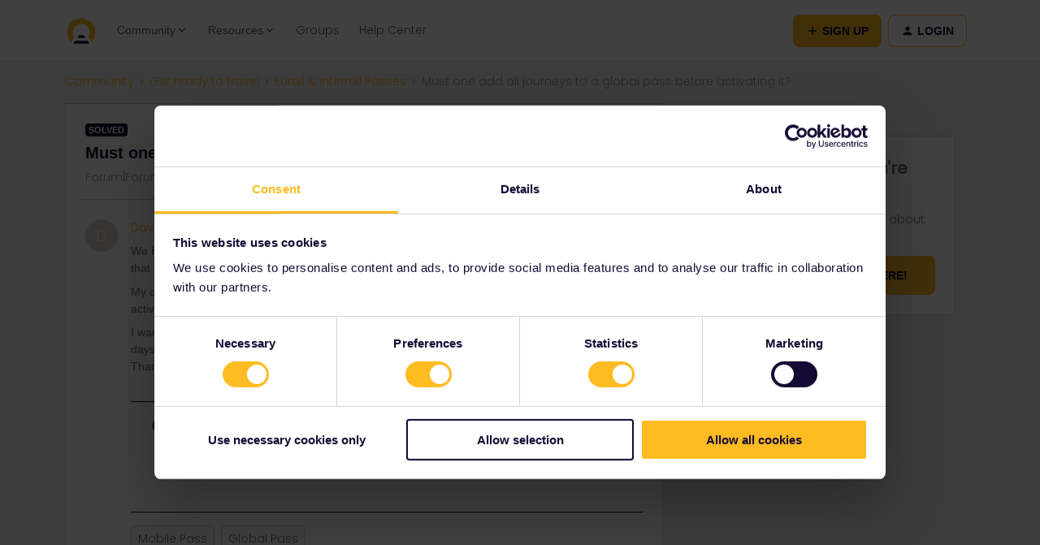

--- FILE ---
content_type: text/html; charset=UTF-8
request_url: https://community.eurail.com/eurail-interrail-passes-41/must-one-add-all-journeys-to-a-global-pass-before-activating-it-17532
body_size: 31438
content:
<!DOCTYPE html>
<html lang="en">
<head>
                        <meta name="robots" content="index, follow" />
                    <!-- <link href="https://fonts.googleapis.com/css?family=Open+Sans:300,400,600,700,800,300italic,400italic,600italic&amp;display=swap" rel="stylesheet"/> -->

<link href="https://fonts.googleapis.com/css2?family=Inter:wght@400;700&display=swap" rel="stylesheet">

<!-- Google Tag Manager -->
<script>(function(w,d,s,l,i){w[l]=w[l]||[];w[l].push({'gtm.start':
new Date().getTime(),event:'gtm.js'});var f=d.getElementsByTagName(s)[0],
j=d.createElement(s),dl=l!='dataLayer'?'&l='+l:'';j.async=true;j.src=
'https://www.googletagmanager.com/gtm.js?id='+i+dl;f.parentNode.insertBefore(j,f);
})(window,document,'script','dataLayer','GTM-56973HD');</script>
<!-- End Google Tag Manager -->

<meta name="google-site-verification" content="gOUMU-tc1RIu79l3E6o90t3-9aSeC56Hbwm-n6SKISs" />

<!-- insided test -->
<!-- Google Tag Manager -->
<script>(function(w,d,s,l,i){w[l]=w[l]||[];w[l].push({'gtm.start':
new Date().getTime(),event:'gtm.js'});var f=d.getElementsByTagName(s)[0],
j=d.createElement(s),dl=l!='dataLayer'?'&l='+l:'';j.async=true;j.src=
'https://www.googletagmanager.com/gtm.js?id='+i+dl;f.parentNode.insertBefore(j,f);
})(window,document,'script','dataLayer','GTM-MHCKSSS');</script>
<!-- End Google Tag Manager -->

<script>
if (window.location.href == 'old URL') {
  window.location = "new URL"
}
</script>
    
        

<meta charset="UTF-8" />
<meta name="viewport" content="width=device-width, initial-scale=1.0" />
<meta name="format-detection" content="telephone=no">
<meta name="HandheldFriendly" content="true" />
<meta http-equiv="X-UA-Compatible" content="ie=edge"><script type="text/javascript">(window.NREUM||(NREUM={})).init={ajax:{deny_list:["bam.nr-data.net"]},feature_flags:["soft_nav"]};(window.NREUM||(NREUM={})).loader_config={licenseKey:"5364be9000",applicationID:"689750095",browserID:"694048972"};;/*! For license information please see nr-loader-rum-1.308.0.min.js.LICENSE.txt */
(()=>{var e,t,r={163:(e,t,r)=>{"use strict";r.d(t,{j:()=>E});var n=r(384),i=r(1741);var a=r(2555);r(860).K7.genericEvents;const s="experimental.resources",o="register",c=e=>{if(!e||"string"!=typeof e)return!1;try{document.createDocumentFragment().querySelector(e)}catch{return!1}return!0};var d=r(2614),u=r(944),l=r(8122);const f="[data-nr-mask]",g=e=>(0,l.a)(e,(()=>{const e={feature_flags:[],experimental:{allow_registered_children:!1,resources:!1},mask_selector:"*",block_selector:"[data-nr-block]",mask_input_options:{color:!1,date:!1,"datetime-local":!1,email:!1,month:!1,number:!1,range:!1,search:!1,tel:!1,text:!1,time:!1,url:!1,week:!1,textarea:!1,select:!1,password:!0}};return{ajax:{deny_list:void 0,block_internal:!0,enabled:!0,autoStart:!0},api:{get allow_registered_children(){return e.feature_flags.includes(o)||e.experimental.allow_registered_children},set allow_registered_children(t){e.experimental.allow_registered_children=t},duplicate_registered_data:!1},browser_consent_mode:{enabled:!1},distributed_tracing:{enabled:void 0,exclude_newrelic_header:void 0,cors_use_newrelic_header:void 0,cors_use_tracecontext_headers:void 0,allowed_origins:void 0},get feature_flags(){return e.feature_flags},set feature_flags(t){e.feature_flags=t},generic_events:{enabled:!0,autoStart:!0},harvest:{interval:30},jserrors:{enabled:!0,autoStart:!0},logging:{enabled:!0,autoStart:!0},metrics:{enabled:!0,autoStart:!0},obfuscate:void 0,page_action:{enabled:!0},page_view_event:{enabled:!0,autoStart:!0},page_view_timing:{enabled:!0,autoStart:!0},performance:{capture_marks:!1,capture_measures:!1,capture_detail:!0,resources:{get enabled(){return e.feature_flags.includes(s)||e.experimental.resources},set enabled(t){e.experimental.resources=t},asset_types:[],first_party_domains:[],ignore_newrelic:!0}},privacy:{cookies_enabled:!0},proxy:{assets:void 0,beacon:void 0},session:{expiresMs:d.wk,inactiveMs:d.BB},session_replay:{autoStart:!0,enabled:!1,preload:!1,sampling_rate:10,error_sampling_rate:100,collect_fonts:!1,inline_images:!1,fix_stylesheets:!0,mask_all_inputs:!0,get mask_text_selector(){return e.mask_selector},set mask_text_selector(t){c(t)?e.mask_selector="".concat(t,",").concat(f):""===t||null===t?e.mask_selector=f:(0,u.R)(5,t)},get block_class(){return"nr-block"},get ignore_class(){return"nr-ignore"},get mask_text_class(){return"nr-mask"},get block_selector(){return e.block_selector},set block_selector(t){c(t)?e.block_selector+=",".concat(t):""!==t&&(0,u.R)(6,t)},get mask_input_options(){return e.mask_input_options},set mask_input_options(t){t&&"object"==typeof t?e.mask_input_options={...t,password:!0}:(0,u.R)(7,t)}},session_trace:{enabled:!0,autoStart:!0},soft_navigations:{enabled:!0,autoStart:!0},spa:{enabled:!0,autoStart:!0},ssl:void 0,user_actions:{enabled:!0,elementAttributes:["id","className","tagName","type"]}}})());var p=r(6154),m=r(9324);let h=0;const v={buildEnv:m.F3,distMethod:m.Xs,version:m.xv,originTime:p.WN},b={consented:!1},y={appMetadata:{},get consented(){return this.session?.state?.consent||b.consented},set consented(e){b.consented=e},customTransaction:void 0,denyList:void 0,disabled:!1,harvester:void 0,isolatedBacklog:!1,isRecording:!1,loaderType:void 0,maxBytes:3e4,obfuscator:void 0,onerror:void 0,ptid:void 0,releaseIds:{},session:void 0,timeKeeper:void 0,registeredEntities:[],jsAttributesMetadata:{bytes:0},get harvestCount(){return++h}},_=e=>{const t=(0,l.a)(e,y),r=Object.keys(v).reduce((e,t)=>(e[t]={value:v[t],writable:!1,configurable:!0,enumerable:!0},e),{});return Object.defineProperties(t,r)};var w=r(5701);const x=e=>{const t=e.startsWith("http");e+="/",r.p=t?e:"https://"+e};var R=r(7836),k=r(3241);const A={accountID:void 0,trustKey:void 0,agentID:void 0,licenseKey:void 0,applicationID:void 0,xpid:void 0},S=e=>(0,l.a)(e,A),T=new Set;function E(e,t={},r,s){let{init:o,info:c,loader_config:d,runtime:u={},exposed:l=!0}=t;if(!c){const e=(0,n.pV)();o=e.init,c=e.info,d=e.loader_config}e.init=g(o||{}),e.loader_config=S(d||{}),c.jsAttributes??={},p.bv&&(c.jsAttributes.isWorker=!0),e.info=(0,a.D)(c);const f=e.init,m=[c.beacon,c.errorBeacon];T.has(e.agentIdentifier)||(f.proxy.assets&&(x(f.proxy.assets),m.push(f.proxy.assets)),f.proxy.beacon&&m.push(f.proxy.beacon),e.beacons=[...m],function(e){const t=(0,n.pV)();Object.getOwnPropertyNames(i.W.prototype).forEach(r=>{const n=i.W.prototype[r];if("function"!=typeof n||"constructor"===n)return;let a=t[r];e[r]&&!1!==e.exposed&&"micro-agent"!==e.runtime?.loaderType&&(t[r]=(...t)=>{const n=e[r](...t);return a?a(...t):n})})}(e),(0,n.US)("activatedFeatures",w.B)),u.denyList=[...f.ajax.deny_list||[],...f.ajax.block_internal?m:[]],u.ptid=e.agentIdentifier,u.loaderType=r,e.runtime=_(u),T.has(e.agentIdentifier)||(e.ee=R.ee.get(e.agentIdentifier),e.exposed=l,(0,k.W)({agentIdentifier:e.agentIdentifier,drained:!!w.B?.[e.agentIdentifier],type:"lifecycle",name:"initialize",feature:void 0,data:e.config})),T.add(e.agentIdentifier)}},384:(e,t,r)=>{"use strict";r.d(t,{NT:()=>s,US:()=>u,Zm:()=>o,bQ:()=>d,dV:()=>c,pV:()=>l});var n=r(6154),i=r(1863),a=r(1910);const s={beacon:"bam.nr-data.net",errorBeacon:"bam.nr-data.net"};function o(){return n.gm.NREUM||(n.gm.NREUM={}),void 0===n.gm.newrelic&&(n.gm.newrelic=n.gm.NREUM),n.gm.NREUM}function c(){let e=o();return e.o||(e.o={ST:n.gm.setTimeout,SI:n.gm.setImmediate||n.gm.setInterval,CT:n.gm.clearTimeout,XHR:n.gm.XMLHttpRequest,REQ:n.gm.Request,EV:n.gm.Event,PR:n.gm.Promise,MO:n.gm.MutationObserver,FETCH:n.gm.fetch,WS:n.gm.WebSocket},(0,a.i)(...Object.values(e.o))),e}function d(e,t){let r=o();r.initializedAgents??={},t.initializedAt={ms:(0,i.t)(),date:new Date},r.initializedAgents[e]=t}function u(e,t){o()[e]=t}function l(){return function(){let e=o();const t=e.info||{};e.info={beacon:s.beacon,errorBeacon:s.errorBeacon,...t}}(),function(){let e=o();const t=e.init||{};e.init={...t}}(),c(),function(){let e=o();const t=e.loader_config||{};e.loader_config={...t}}(),o()}},782:(e,t,r)=>{"use strict";r.d(t,{T:()=>n});const n=r(860).K7.pageViewTiming},860:(e,t,r)=>{"use strict";r.d(t,{$J:()=>u,K7:()=>c,P3:()=>d,XX:()=>i,Yy:()=>o,df:()=>a,qY:()=>n,v4:()=>s});const n="events",i="jserrors",a="browser/blobs",s="rum",o="browser/logs",c={ajax:"ajax",genericEvents:"generic_events",jserrors:i,logging:"logging",metrics:"metrics",pageAction:"page_action",pageViewEvent:"page_view_event",pageViewTiming:"page_view_timing",sessionReplay:"session_replay",sessionTrace:"session_trace",softNav:"soft_navigations",spa:"spa"},d={[c.pageViewEvent]:1,[c.pageViewTiming]:2,[c.metrics]:3,[c.jserrors]:4,[c.spa]:5,[c.ajax]:6,[c.sessionTrace]:7,[c.softNav]:8,[c.sessionReplay]:9,[c.logging]:10,[c.genericEvents]:11},u={[c.pageViewEvent]:s,[c.pageViewTiming]:n,[c.ajax]:n,[c.spa]:n,[c.softNav]:n,[c.metrics]:i,[c.jserrors]:i,[c.sessionTrace]:a,[c.sessionReplay]:a,[c.logging]:o,[c.genericEvents]:"ins"}},944:(e,t,r)=>{"use strict";r.d(t,{R:()=>i});var n=r(3241);function i(e,t){"function"==typeof console.debug&&(console.debug("New Relic Warning: https://github.com/newrelic/newrelic-browser-agent/blob/main/docs/warning-codes.md#".concat(e),t),(0,n.W)({agentIdentifier:null,drained:null,type:"data",name:"warn",feature:"warn",data:{code:e,secondary:t}}))}},1687:(e,t,r)=>{"use strict";r.d(t,{Ak:()=>d,Ze:()=>f,x3:()=>u});var n=r(3241),i=r(7836),a=r(3606),s=r(860),o=r(2646);const c={};function d(e,t){const r={staged:!1,priority:s.P3[t]||0};l(e),c[e].get(t)||c[e].set(t,r)}function u(e,t){e&&c[e]&&(c[e].get(t)&&c[e].delete(t),p(e,t,!1),c[e].size&&g(e))}function l(e){if(!e)throw new Error("agentIdentifier required");c[e]||(c[e]=new Map)}function f(e="",t="feature",r=!1){if(l(e),!e||!c[e].get(t)||r)return p(e,t);c[e].get(t).staged=!0,g(e)}function g(e){const t=Array.from(c[e]);t.every(([e,t])=>t.staged)&&(t.sort((e,t)=>e[1].priority-t[1].priority),t.forEach(([t])=>{c[e].delete(t),p(e,t)}))}function p(e,t,r=!0){const s=e?i.ee.get(e):i.ee,c=a.i.handlers;if(!s.aborted&&s.backlog&&c){if((0,n.W)({agentIdentifier:e,type:"lifecycle",name:"drain",feature:t}),r){const e=s.backlog[t],r=c[t];if(r){for(let t=0;e&&t<e.length;++t)m(e[t],r);Object.entries(r).forEach(([e,t])=>{Object.values(t||{}).forEach(t=>{t[0]?.on&&t[0]?.context()instanceof o.y&&t[0].on(e,t[1])})})}}s.isolatedBacklog||delete c[t],s.backlog[t]=null,s.emit("drain-"+t,[])}}function m(e,t){var r=e[1];Object.values(t[r]||{}).forEach(t=>{var r=e[0];if(t[0]===r){var n=t[1],i=e[3],a=e[2];n.apply(i,a)}})}},1738:(e,t,r)=>{"use strict";r.d(t,{U:()=>g,Y:()=>f});var n=r(3241),i=r(9908),a=r(1863),s=r(944),o=r(5701),c=r(3969),d=r(8362),u=r(860),l=r(4261);function f(e,t,r,a){const f=a||r;!f||f[e]&&f[e]!==d.d.prototype[e]||(f[e]=function(){(0,i.p)(c.xV,["API/"+e+"/called"],void 0,u.K7.metrics,r.ee),(0,n.W)({agentIdentifier:r.agentIdentifier,drained:!!o.B?.[r.agentIdentifier],type:"data",name:"api",feature:l.Pl+e,data:{}});try{return t.apply(this,arguments)}catch(e){(0,s.R)(23,e)}})}function g(e,t,r,n,s){const o=e.info;null===r?delete o.jsAttributes[t]:o.jsAttributes[t]=r,(s||null===r)&&(0,i.p)(l.Pl+n,[(0,a.t)(),t,r],void 0,"session",e.ee)}},1741:(e,t,r)=>{"use strict";r.d(t,{W:()=>a});var n=r(944),i=r(4261);class a{#e(e,...t){if(this[e]!==a.prototype[e])return this[e](...t);(0,n.R)(35,e)}addPageAction(e,t){return this.#e(i.hG,e,t)}register(e){return this.#e(i.eY,e)}recordCustomEvent(e,t){return this.#e(i.fF,e,t)}setPageViewName(e,t){return this.#e(i.Fw,e,t)}setCustomAttribute(e,t,r){return this.#e(i.cD,e,t,r)}noticeError(e,t){return this.#e(i.o5,e,t)}setUserId(e,t=!1){return this.#e(i.Dl,e,t)}setApplicationVersion(e){return this.#e(i.nb,e)}setErrorHandler(e){return this.#e(i.bt,e)}addRelease(e,t){return this.#e(i.k6,e,t)}log(e,t){return this.#e(i.$9,e,t)}start(){return this.#e(i.d3)}finished(e){return this.#e(i.BL,e)}recordReplay(){return this.#e(i.CH)}pauseReplay(){return this.#e(i.Tb)}addToTrace(e){return this.#e(i.U2,e)}setCurrentRouteName(e){return this.#e(i.PA,e)}interaction(e){return this.#e(i.dT,e)}wrapLogger(e,t,r){return this.#e(i.Wb,e,t,r)}measure(e,t){return this.#e(i.V1,e,t)}consent(e){return this.#e(i.Pv,e)}}},1863:(e,t,r)=>{"use strict";function n(){return Math.floor(performance.now())}r.d(t,{t:()=>n})},1910:(e,t,r)=>{"use strict";r.d(t,{i:()=>a});var n=r(944);const i=new Map;function a(...e){return e.every(e=>{if(i.has(e))return i.get(e);const t="function"==typeof e?e.toString():"",r=t.includes("[native code]"),a=t.includes("nrWrapper");return r||a||(0,n.R)(64,e?.name||t),i.set(e,r),r})}},2555:(e,t,r)=>{"use strict";r.d(t,{D:()=>o,f:()=>s});var n=r(384),i=r(8122);const a={beacon:n.NT.beacon,errorBeacon:n.NT.errorBeacon,licenseKey:void 0,applicationID:void 0,sa:void 0,queueTime:void 0,applicationTime:void 0,ttGuid:void 0,user:void 0,account:void 0,product:void 0,extra:void 0,jsAttributes:{},userAttributes:void 0,atts:void 0,transactionName:void 0,tNamePlain:void 0};function s(e){try{return!!e.licenseKey&&!!e.errorBeacon&&!!e.applicationID}catch(e){return!1}}const o=e=>(0,i.a)(e,a)},2614:(e,t,r)=>{"use strict";r.d(t,{BB:()=>s,H3:()=>n,g:()=>d,iL:()=>c,tS:()=>o,uh:()=>i,wk:()=>a});const n="NRBA",i="SESSION",a=144e5,s=18e5,o={STARTED:"session-started",PAUSE:"session-pause",RESET:"session-reset",RESUME:"session-resume",UPDATE:"session-update"},c={SAME_TAB:"same-tab",CROSS_TAB:"cross-tab"},d={OFF:0,FULL:1,ERROR:2}},2646:(e,t,r)=>{"use strict";r.d(t,{y:()=>n});class n{constructor(e){this.contextId=e}}},2843:(e,t,r)=>{"use strict";r.d(t,{G:()=>a,u:()=>i});var n=r(3878);function i(e,t=!1,r,i){(0,n.DD)("visibilitychange",function(){if(t)return void("hidden"===document.visibilityState&&e());e(document.visibilityState)},r,i)}function a(e,t,r){(0,n.sp)("pagehide",e,t,r)}},3241:(e,t,r)=>{"use strict";r.d(t,{W:()=>a});var n=r(6154);const i="newrelic";function a(e={}){try{n.gm.dispatchEvent(new CustomEvent(i,{detail:e}))}catch(e){}}},3606:(e,t,r)=>{"use strict";r.d(t,{i:()=>a});var n=r(9908);a.on=s;var i=a.handlers={};function a(e,t,r,a){s(a||n.d,i,e,t,r)}function s(e,t,r,i,a){a||(a="feature"),e||(e=n.d);var s=t[a]=t[a]||{};(s[r]=s[r]||[]).push([e,i])}},3878:(e,t,r)=>{"use strict";function n(e,t){return{capture:e,passive:!1,signal:t}}function i(e,t,r=!1,i){window.addEventListener(e,t,n(r,i))}function a(e,t,r=!1,i){document.addEventListener(e,t,n(r,i))}r.d(t,{DD:()=>a,jT:()=>n,sp:()=>i})},3969:(e,t,r)=>{"use strict";r.d(t,{TZ:()=>n,XG:()=>o,rs:()=>i,xV:()=>s,z_:()=>a});const n=r(860).K7.metrics,i="sm",a="cm",s="storeSupportabilityMetrics",o="storeEventMetrics"},4234:(e,t,r)=>{"use strict";r.d(t,{W:()=>a});var n=r(7836),i=r(1687);class a{constructor(e,t){this.agentIdentifier=e,this.ee=n.ee.get(e),this.featureName=t,this.blocked=!1}deregisterDrain(){(0,i.x3)(this.agentIdentifier,this.featureName)}}},4261:(e,t,r)=>{"use strict";r.d(t,{$9:()=>d,BL:()=>o,CH:()=>g,Dl:()=>_,Fw:()=>y,PA:()=>h,Pl:()=>n,Pv:()=>k,Tb:()=>l,U2:()=>a,V1:()=>R,Wb:()=>x,bt:()=>b,cD:()=>v,d3:()=>w,dT:()=>c,eY:()=>p,fF:()=>f,hG:()=>i,k6:()=>s,nb:()=>m,o5:()=>u});const n="api-",i="addPageAction",a="addToTrace",s="addRelease",o="finished",c="interaction",d="log",u="noticeError",l="pauseReplay",f="recordCustomEvent",g="recordReplay",p="register",m="setApplicationVersion",h="setCurrentRouteName",v="setCustomAttribute",b="setErrorHandler",y="setPageViewName",_="setUserId",w="start",x="wrapLogger",R="measure",k="consent"},5289:(e,t,r)=>{"use strict";r.d(t,{GG:()=>s,Qr:()=>c,sB:()=>o});var n=r(3878),i=r(6389);function a(){return"undefined"==typeof document||"complete"===document.readyState}function s(e,t){if(a())return e();const r=(0,i.J)(e),s=setInterval(()=>{a()&&(clearInterval(s),r())},500);(0,n.sp)("load",r,t)}function o(e){if(a())return e();(0,n.DD)("DOMContentLoaded",e)}function c(e){if(a())return e();(0,n.sp)("popstate",e)}},5607:(e,t,r)=>{"use strict";r.d(t,{W:()=>n});const n=(0,r(9566).bz)()},5701:(e,t,r)=>{"use strict";r.d(t,{B:()=>a,t:()=>s});var n=r(3241);const i=new Set,a={};function s(e,t){const r=t.agentIdentifier;a[r]??={},e&&"object"==typeof e&&(i.has(r)||(t.ee.emit("rumresp",[e]),a[r]=e,i.add(r),(0,n.W)({agentIdentifier:r,loaded:!0,drained:!0,type:"lifecycle",name:"load",feature:void 0,data:e})))}},6154:(e,t,r)=>{"use strict";r.d(t,{OF:()=>c,RI:()=>i,WN:()=>u,bv:()=>a,eN:()=>l,gm:()=>s,mw:()=>o,sb:()=>d});var n=r(1863);const i="undefined"!=typeof window&&!!window.document,a="undefined"!=typeof WorkerGlobalScope&&("undefined"!=typeof self&&self instanceof WorkerGlobalScope&&self.navigator instanceof WorkerNavigator||"undefined"!=typeof globalThis&&globalThis instanceof WorkerGlobalScope&&globalThis.navigator instanceof WorkerNavigator),s=i?window:"undefined"!=typeof WorkerGlobalScope&&("undefined"!=typeof self&&self instanceof WorkerGlobalScope&&self||"undefined"!=typeof globalThis&&globalThis instanceof WorkerGlobalScope&&globalThis),o=Boolean("hidden"===s?.document?.visibilityState),c=/iPad|iPhone|iPod/.test(s.navigator?.userAgent),d=c&&"undefined"==typeof SharedWorker,u=((()=>{const e=s.navigator?.userAgent?.match(/Firefox[/\s](\d+\.\d+)/);Array.isArray(e)&&e.length>=2&&e[1]})(),Date.now()-(0,n.t)()),l=()=>"undefined"!=typeof PerformanceNavigationTiming&&s?.performance?.getEntriesByType("navigation")?.[0]?.responseStart},6389:(e,t,r)=>{"use strict";function n(e,t=500,r={}){const n=r?.leading||!1;let i;return(...r)=>{n&&void 0===i&&(e.apply(this,r),i=setTimeout(()=>{i=clearTimeout(i)},t)),n||(clearTimeout(i),i=setTimeout(()=>{e.apply(this,r)},t))}}function i(e){let t=!1;return(...r)=>{t||(t=!0,e.apply(this,r))}}r.d(t,{J:()=>i,s:()=>n})},6630:(e,t,r)=>{"use strict";r.d(t,{T:()=>n});const n=r(860).K7.pageViewEvent},7699:(e,t,r)=>{"use strict";r.d(t,{It:()=>a,KC:()=>o,No:()=>i,qh:()=>s});var n=r(860);const i=16e3,a=1e6,s="SESSION_ERROR",o={[n.K7.logging]:!0,[n.K7.genericEvents]:!1,[n.K7.jserrors]:!1,[n.K7.ajax]:!1}},7836:(e,t,r)=>{"use strict";r.d(t,{P:()=>o,ee:()=>c});var n=r(384),i=r(8990),a=r(2646),s=r(5607);const o="nr@context:".concat(s.W),c=function e(t,r){var n={},s={},u={},l=!1;try{l=16===r.length&&d.initializedAgents?.[r]?.runtime.isolatedBacklog}catch(e){}var f={on:p,addEventListener:p,removeEventListener:function(e,t){var r=n[e];if(!r)return;for(var i=0;i<r.length;i++)r[i]===t&&r.splice(i,1)},emit:function(e,r,n,i,a){!1!==a&&(a=!0);if(c.aborted&&!i)return;t&&a&&t.emit(e,r,n);var o=g(n);m(e).forEach(e=>{e.apply(o,r)});var d=v()[s[e]];d&&d.push([f,e,r,o]);return o},get:h,listeners:m,context:g,buffer:function(e,t){const r=v();if(t=t||"feature",f.aborted)return;Object.entries(e||{}).forEach(([e,n])=>{s[n]=t,t in r||(r[t]=[])})},abort:function(){f._aborted=!0,Object.keys(f.backlog).forEach(e=>{delete f.backlog[e]})},isBuffering:function(e){return!!v()[s[e]]},debugId:r,backlog:l?{}:t&&"object"==typeof t.backlog?t.backlog:{},isolatedBacklog:l};return Object.defineProperty(f,"aborted",{get:()=>{let e=f._aborted||!1;return e||(t&&(e=t.aborted),e)}}),f;function g(e){return e&&e instanceof a.y?e:e?(0,i.I)(e,o,()=>new a.y(o)):new a.y(o)}function p(e,t){n[e]=m(e).concat(t)}function m(e){return n[e]||[]}function h(t){return u[t]=u[t]||e(f,t)}function v(){return f.backlog}}(void 0,"globalEE"),d=(0,n.Zm)();d.ee||(d.ee=c)},8122:(e,t,r)=>{"use strict";r.d(t,{a:()=>i});var n=r(944);function i(e,t){try{if(!e||"object"!=typeof e)return(0,n.R)(3);if(!t||"object"!=typeof t)return(0,n.R)(4);const r=Object.create(Object.getPrototypeOf(t),Object.getOwnPropertyDescriptors(t)),a=0===Object.keys(r).length?e:r;for(let s in a)if(void 0!==e[s])try{if(null===e[s]){r[s]=null;continue}Array.isArray(e[s])&&Array.isArray(t[s])?r[s]=Array.from(new Set([...e[s],...t[s]])):"object"==typeof e[s]&&"object"==typeof t[s]?r[s]=i(e[s],t[s]):r[s]=e[s]}catch(e){r[s]||(0,n.R)(1,e)}return r}catch(e){(0,n.R)(2,e)}}},8362:(e,t,r)=>{"use strict";r.d(t,{d:()=>a});var n=r(9566),i=r(1741);class a extends i.W{agentIdentifier=(0,n.LA)(16)}},8374:(e,t,r)=>{r.nc=(()=>{try{return document?.currentScript?.nonce}catch(e){}return""})()},8990:(e,t,r)=>{"use strict";r.d(t,{I:()=>i});var n=Object.prototype.hasOwnProperty;function i(e,t,r){if(n.call(e,t))return e[t];var i=r();if(Object.defineProperty&&Object.keys)try{return Object.defineProperty(e,t,{value:i,writable:!0,enumerable:!1}),i}catch(e){}return e[t]=i,i}},9324:(e,t,r)=>{"use strict";r.d(t,{F3:()=>i,Xs:()=>a,xv:()=>n});const n="1.308.0",i="PROD",a="CDN"},9566:(e,t,r)=>{"use strict";r.d(t,{LA:()=>o,bz:()=>s});var n=r(6154);const i="xxxxxxxx-xxxx-4xxx-yxxx-xxxxxxxxxxxx";function a(e,t){return e?15&e[t]:16*Math.random()|0}function s(){const e=n.gm?.crypto||n.gm?.msCrypto;let t,r=0;return e&&e.getRandomValues&&(t=e.getRandomValues(new Uint8Array(30))),i.split("").map(e=>"x"===e?a(t,r++).toString(16):"y"===e?(3&a()|8).toString(16):e).join("")}function o(e){const t=n.gm?.crypto||n.gm?.msCrypto;let r,i=0;t&&t.getRandomValues&&(r=t.getRandomValues(new Uint8Array(e)));const s=[];for(var o=0;o<e;o++)s.push(a(r,i++).toString(16));return s.join("")}},9908:(e,t,r)=>{"use strict";r.d(t,{d:()=>n,p:()=>i});var n=r(7836).ee.get("handle");function i(e,t,r,i,a){a?(a.buffer([e],i),a.emit(e,t,r)):(n.buffer([e],i),n.emit(e,t,r))}}},n={};function i(e){var t=n[e];if(void 0!==t)return t.exports;var a=n[e]={exports:{}};return r[e](a,a.exports,i),a.exports}i.m=r,i.d=(e,t)=>{for(var r in t)i.o(t,r)&&!i.o(e,r)&&Object.defineProperty(e,r,{enumerable:!0,get:t[r]})},i.f={},i.e=e=>Promise.all(Object.keys(i.f).reduce((t,r)=>(i.f[r](e,t),t),[])),i.u=e=>"nr-rum-1.308.0.min.js",i.o=(e,t)=>Object.prototype.hasOwnProperty.call(e,t),e={},t="NRBA-1.308.0.PROD:",i.l=(r,n,a,s)=>{if(e[r])e[r].push(n);else{var o,c;if(void 0!==a)for(var d=document.getElementsByTagName("script"),u=0;u<d.length;u++){var l=d[u];if(l.getAttribute("src")==r||l.getAttribute("data-webpack")==t+a){o=l;break}}if(!o){c=!0;var f={296:"sha512-+MIMDsOcckGXa1EdWHqFNv7P+JUkd5kQwCBr3KE6uCvnsBNUrdSt4a/3/L4j4TxtnaMNjHpza2/erNQbpacJQA=="};(o=document.createElement("script")).charset="utf-8",i.nc&&o.setAttribute("nonce",i.nc),o.setAttribute("data-webpack",t+a),o.src=r,0!==o.src.indexOf(window.location.origin+"/")&&(o.crossOrigin="anonymous"),f[s]&&(o.integrity=f[s])}e[r]=[n];var g=(t,n)=>{o.onerror=o.onload=null,clearTimeout(p);var i=e[r];if(delete e[r],o.parentNode&&o.parentNode.removeChild(o),i&&i.forEach(e=>e(n)),t)return t(n)},p=setTimeout(g.bind(null,void 0,{type:"timeout",target:o}),12e4);o.onerror=g.bind(null,o.onerror),o.onload=g.bind(null,o.onload),c&&document.head.appendChild(o)}},i.r=e=>{"undefined"!=typeof Symbol&&Symbol.toStringTag&&Object.defineProperty(e,Symbol.toStringTag,{value:"Module"}),Object.defineProperty(e,"__esModule",{value:!0})},i.p="https://js-agent.newrelic.com/",(()=>{var e={374:0,840:0};i.f.j=(t,r)=>{var n=i.o(e,t)?e[t]:void 0;if(0!==n)if(n)r.push(n[2]);else{var a=new Promise((r,i)=>n=e[t]=[r,i]);r.push(n[2]=a);var s=i.p+i.u(t),o=new Error;i.l(s,r=>{if(i.o(e,t)&&(0!==(n=e[t])&&(e[t]=void 0),n)){var a=r&&("load"===r.type?"missing":r.type),s=r&&r.target&&r.target.src;o.message="Loading chunk "+t+" failed: ("+a+": "+s+")",o.name="ChunkLoadError",o.type=a,o.request=s,n[1](o)}},"chunk-"+t,t)}};var t=(t,r)=>{var n,a,[s,o,c]=r,d=0;if(s.some(t=>0!==e[t])){for(n in o)i.o(o,n)&&(i.m[n]=o[n]);if(c)c(i)}for(t&&t(r);d<s.length;d++)a=s[d],i.o(e,a)&&e[a]&&e[a][0](),e[a]=0},r=self["webpackChunk:NRBA-1.308.0.PROD"]=self["webpackChunk:NRBA-1.308.0.PROD"]||[];r.forEach(t.bind(null,0)),r.push=t.bind(null,r.push.bind(r))})(),(()=>{"use strict";i(8374);var e=i(8362),t=i(860);const r=Object.values(t.K7);var n=i(163);var a=i(9908),s=i(1863),o=i(4261),c=i(1738);var d=i(1687),u=i(4234),l=i(5289),f=i(6154),g=i(944),p=i(384);const m=e=>f.RI&&!0===e?.privacy.cookies_enabled;function h(e){return!!(0,p.dV)().o.MO&&m(e)&&!0===e?.session_trace.enabled}var v=i(6389),b=i(7699);class y extends u.W{constructor(e,t){super(e.agentIdentifier,t),this.agentRef=e,this.abortHandler=void 0,this.featAggregate=void 0,this.loadedSuccessfully=void 0,this.onAggregateImported=new Promise(e=>{this.loadedSuccessfully=e}),this.deferred=Promise.resolve(),!1===e.init[this.featureName].autoStart?this.deferred=new Promise((t,r)=>{this.ee.on("manual-start-all",(0,v.J)(()=>{(0,d.Ak)(e.agentIdentifier,this.featureName),t()}))}):(0,d.Ak)(e.agentIdentifier,t)}importAggregator(e,t,r={}){if(this.featAggregate)return;const n=async()=>{let n;await this.deferred;try{if(m(e.init)){const{setupAgentSession:t}=await i.e(296).then(i.bind(i,3305));n=t(e)}}catch(e){(0,g.R)(20,e),this.ee.emit("internal-error",[e]),(0,a.p)(b.qh,[e],void 0,this.featureName,this.ee)}try{if(!this.#t(this.featureName,n,e.init))return(0,d.Ze)(this.agentIdentifier,this.featureName),void this.loadedSuccessfully(!1);const{Aggregate:i}=await t();this.featAggregate=new i(e,r),e.runtime.harvester.initializedAggregates.push(this.featAggregate),this.loadedSuccessfully(!0)}catch(e){(0,g.R)(34,e),this.abortHandler?.(),(0,d.Ze)(this.agentIdentifier,this.featureName,!0),this.loadedSuccessfully(!1),this.ee&&this.ee.abort()}};f.RI?(0,l.GG)(()=>n(),!0):n()}#t(e,r,n){if(this.blocked)return!1;switch(e){case t.K7.sessionReplay:return h(n)&&!!r;case t.K7.sessionTrace:return!!r;default:return!0}}}var _=i(6630),w=i(2614),x=i(3241);class R extends y{static featureName=_.T;constructor(e){var t;super(e,_.T),this.setupInspectionEvents(e.agentIdentifier),t=e,(0,c.Y)(o.Fw,function(e,r){"string"==typeof e&&("/"!==e.charAt(0)&&(e="/"+e),t.runtime.customTransaction=(r||"http://custom.transaction")+e,(0,a.p)(o.Pl+o.Fw,[(0,s.t)()],void 0,void 0,t.ee))},t),this.importAggregator(e,()=>i.e(296).then(i.bind(i,3943)))}setupInspectionEvents(e){const t=(t,r)=>{t&&(0,x.W)({agentIdentifier:e,timeStamp:t.timeStamp,loaded:"complete"===t.target.readyState,type:"window",name:r,data:t.target.location+""})};(0,l.sB)(e=>{t(e,"DOMContentLoaded")}),(0,l.GG)(e=>{t(e,"load")}),(0,l.Qr)(e=>{t(e,"navigate")}),this.ee.on(w.tS.UPDATE,(t,r)=>{(0,x.W)({agentIdentifier:e,type:"lifecycle",name:"session",data:r})})}}class k extends e.d{constructor(e){var t;(super(),f.gm)?(this.features={},(0,p.bQ)(this.agentIdentifier,this),this.desiredFeatures=new Set(e.features||[]),this.desiredFeatures.add(R),(0,n.j)(this,e,e.loaderType||"agent"),t=this,(0,c.Y)(o.cD,function(e,r,n=!1){if("string"==typeof e){if(["string","number","boolean"].includes(typeof r)||null===r)return(0,c.U)(t,e,r,o.cD,n);(0,g.R)(40,typeof r)}else(0,g.R)(39,typeof e)},t),function(e){(0,c.Y)(o.Dl,function(t,r=!1){if("string"!=typeof t&&null!==t)return void(0,g.R)(41,typeof t);const n=e.info.jsAttributes["enduser.id"];r&&null!=n&&n!==t?(0,a.p)(o.Pl+"setUserIdAndResetSession",[t],void 0,"session",e.ee):(0,c.U)(e,"enduser.id",t,o.Dl,!0)},e)}(this),function(e){(0,c.Y)(o.nb,function(t){if("string"==typeof t||null===t)return(0,c.U)(e,"application.version",t,o.nb,!1);(0,g.R)(42,typeof t)},e)}(this),function(e){(0,c.Y)(o.d3,function(){e.ee.emit("manual-start-all")},e)}(this),function(e){(0,c.Y)(o.Pv,function(t=!0){if("boolean"==typeof t){if((0,a.p)(o.Pl+o.Pv,[t],void 0,"session",e.ee),e.runtime.consented=t,t){const t=e.features.page_view_event;t.onAggregateImported.then(e=>{const r=t.featAggregate;e&&!r.sentRum&&r.sendRum()})}}else(0,g.R)(65,typeof t)},e)}(this),this.run()):(0,g.R)(21)}get config(){return{info:this.info,init:this.init,loader_config:this.loader_config,runtime:this.runtime}}get api(){return this}run(){try{const e=function(e){const t={};return r.forEach(r=>{t[r]=!!e[r]?.enabled}),t}(this.init),n=[...this.desiredFeatures];n.sort((e,r)=>t.P3[e.featureName]-t.P3[r.featureName]),n.forEach(r=>{if(!e[r.featureName]&&r.featureName!==t.K7.pageViewEvent)return;if(r.featureName===t.K7.spa)return void(0,g.R)(67);const n=function(e){switch(e){case t.K7.ajax:return[t.K7.jserrors];case t.K7.sessionTrace:return[t.K7.ajax,t.K7.pageViewEvent];case t.K7.sessionReplay:return[t.K7.sessionTrace];case t.K7.pageViewTiming:return[t.K7.pageViewEvent];default:return[]}}(r.featureName).filter(e=>!(e in this.features));n.length>0&&(0,g.R)(36,{targetFeature:r.featureName,missingDependencies:n}),this.features[r.featureName]=new r(this)})}catch(e){(0,g.R)(22,e);for(const e in this.features)this.features[e].abortHandler?.();const t=(0,p.Zm)();delete t.initializedAgents[this.agentIdentifier]?.features,delete this.sharedAggregator;return t.ee.get(this.agentIdentifier).abort(),!1}}}var A=i(2843),S=i(782);class T extends y{static featureName=S.T;constructor(e){super(e,S.T),f.RI&&((0,A.u)(()=>(0,a.p)("docHidden",[(0,s.t)()],void 0,S.T,this.ee),!0),(0,A.G)(()=>(0,a.p)("winPagehide",[(0,s.t)()],void 0,S.T,this.ee)),this.importAggregator(e,()=>i.e(296).then(i.bind(i,2117))))}}var E=i(3969);class I extends y{static featureName=E.TZ;constructor(e){super(e,E.TZ),f.RI&&document.addEventListener("securitypolicyviolation",e=>{(0,a.p)(E.xV,["Generic/CSPViolation/Detected"],void 0,this.featureName,this.ee)}),this.importAggregator(e,()=>i.e(296).then(i.bind(i,9623)))}}new k({features:[R,T,I],loaderType:"lite"})})()})();</script>

<link rel="shortcut icon" type="image/png" href="https://uploads-eu-west-1.insided.com/eurail-en/attachment/2a3ffece-b537-4da0-9016-049e9af9ea02.jpg" />
<title>Must one add all journeys to a global pass before activating it? | Community</title>
<meta name="description" content="We have Global 4 day passes. It appears that one can add a global pass to only one &quot;Trip&quot;. I see that I can add many &quot;Journies&quot; to a &quot;Trip&quot; in the app.M...">

<meta property="og:title" content="Must one add all journeys to a global pass before activating it? | Community"/>
<meta property="og:type" content="article" />
<meta property="og:url" content="https://community.eurail.com/eurail-interrail-passes-41/must-one-add-all-journeys-to-a-global-pass-before-activating-it-17532"/>
<meta property="og:description" content="We have Global 4 day passes. It appears that one can add a global pass to only one &quot;Trip&quot;. I see that I can add many &quot;Journies&quot; to a &quot;Trip&quot; in the app.My question: Is it necessary to add all of the &quot;Journies&quot; we plan to take to the Trip before we activate the pass connected to that &quot;Trip&quot;?I want to..." />
<meta property="og:image" content="https://uploads-eu-west-1.insided.com/eurail-en/attachment/45f07f22-d966-4bff-8666-2193d2deec45.png"/>
<meta property="og:image:secure_url" content="https://uploads-eu-west-1.insided.com/eurail-en/attachment/45f07f22-d966-4bff-8666-2193d2deec45.png"/>
    <meta property="fb:app_id" content="943881309716897"/>


    <link rel="canonical" href="https://community.eurail.com/eurail-interrail-passes-41/must-one-add-all-journeys-to-a-global-pass-before-activating-it-17532" />

        
<style id="css-variables">@font-face{ font-family:Roboto; src:url(https://d2cn40jarzxub5.cloudfront.net/_fonts/fonts/roboto/bold/Roboto-Bold-webfont.eot); src:url(https://d2cn40jarzxub5.cloudfront.net/_fonts/fonts/roboto/bold/Roboto-Bold-webfont.eot#iefix) format("embedded-opentype"),url(https://d2cn40jarzxub5.cloudfront.net/_fonts/fonts/roboto/bold/Roboto-Bold-webfont.woff) format("woff"),url(https://d2cn40jarzxub5.cloudfront.net/_fonts/fonts/roboto/bold/Roboto-Bold-webfont.ttf) format("truetype"),url(https://d2cn40jarzxub5.cloudfront.net/_fonts/fonts/roboto/bold/Roboto-Bold-webfont.svg#2dumbregular) format("svg"); font-style:normal; font-weight:700 } @font-face{ font-family:Roboto; src:url(https://d2cn40jarzxub5.cloudfront.net/_fonts/fonts/roboto/bolditalic/Roboto-BoldItalic-webfont.eot); src:url(https://d2cn40jarzxub5.cloudfront.net/_fonts/fonts/roboto/bolditalic/Roboto-BoldItalic-webfont.eot#iefix) format("embedded-opentype"),url(https://d2cn40jarzxub5.cloudfront.net/_fonts/fonts/roboto/bolditalic/Roboto-BoldItalic-webfont.woff) format("woff"),url(https://d2cn40jarzxub5.cloudfront.net/_fonts/fonts/roboto/bolditalic/Roboto-BoldItalic-webfont.ttf) format("truetype"),url(https://d2cn40jarzxub5.cloudfront.net/_fonts/fonts/roboto/bolditalic/Roboto-BoldItalic-webfont.svg#2dumbregular) format("svg"); font-style:italic; font-weight:700 } @font-face{ font-family:Roboto; src:url(https://d2cn40jarzxub5.cloudfront.net/_fonts/fonts/roboto/italic/Roboto-Italic-webfont.eot); src:url(https://d2cn40jarzxub5.cloudfront.net/_fonts/fonts/roboto/italic/Roboto-Italic-webfont.eot#iefix) format("embedded-opentype"),url(https://d2cn40jarzxub5.cloudfront.net/_fonts/fonts/roboto/italic/Roboto-Italic-webfont.woff) format("woff"),url(https://d2cn40jarzxub5.cloudfront.net/_fonts/fonts/roboto/italic/Roboto-Italic-webfont.ttf) format("truetype"),url(https://d2cn40jarzxub5.cloudfront.net/_fonts/fonts/roboto/italic/Roboto-Italic-webfont.svg#2dumbregular) format("svg"); font-style:italic; font-weight:normal } @font-face{ font-family:Roboto; src:url(https://d2cn40jarzxub5.cloudfront.net/_fonts/fonts/roboto/light/Roboto-Light-webfont.eot); src:url(https://d2cn40jarzxub5.cloudfront.net/_fonts/fonts/roboto/light/Roboto-Light-webfont.eot#iefix) format("embedded-opentype"),url(https://d2cn40jarzxub5.cloudfront.net/_fonts/fonts/roboto/light/Roboto-Light-webfont.woff) format("woff"),url(https://d2cn40jarzxub5.cloudfront.net/_fonts/fonts/roboto/light/Roboto-Light-webfont.ttf) format("truetype"),url(https://d2cn40jarzxub5.cloudfront.net/_fonts/fonts/roboto/light/Roboto-Light-webfont.svg#2dumbregular) format("svg"); font-style:normal; font-weight:300 } @font-face{ font-family:Roboto; src:url(https://d2cn40jarzxub5.cloudfront.net/_fonts/fonts/roboto/medium/Roboto-Medium-webfont.eot); src:url(https://d2cn40jarzxub5.cloudfront.net/_fonts/fonts/roboto/medium/Roboto-Medium-webfont.eot#iefix) format("embedded-opentype"),url(https://d2cn40jarzxub5.cloudfront.net/_fonts/fonts/roboto/medium/Roboto-Medium-webfont.woff) format("woff"),url(https://d2cn40jarzxub5.cloudfront.net/_fonts/fonts/roboto/medium/Roboto-Medium-webfont.ttf) format("truetype"),url(https://d2cn40jarzxub5.cloudfront.net/_fonts/fonts/roboto/medium/Roboto-Medium-webfont.svg#2dumbregular) format("svg"); font-style:normal; font-weight:500 } @font-face{ font-family:Roboto; src:url(https://d2cn40jarzxub5.cloudfront.net/_fonts/fonts/roboto/mediumitalic/Roboto-MediumItalic-webfont.eot); src:url(https://d2cn40jarzxub5.cloudfront.net/_fonts/fonts/roboto/mediumitalic/Roboto-MediumItalic-webfont.eot#iefix) format("embedded-opentype"),url(https://d2cn40jarzxub5.cloudfront.net/_fonts/fonts/roboto/mediumitalic/Roboto-MediumItalic-webfont.woff) format("woff"),url(https://d2cn40jarzxub5.cloudfront.net/_fonts/fonts/roboto/mediumitalic/Roboto-MediumItalic-webfont.ttf) format("truetype"),url(https://d2cn40jarzxub5.cloudfront.net/_fonts/fonts/roboto/mediumitalic/Roboto-MediumItalic-webfont.svg#2dumbregular) format("svg"); font-style:italic; font-weight:500 } @font-face{ font-family:Roboto; src:url(https://d2cn40jarzxub5.cloudfront.net/_fonts/fonts/roboto/regular/Roboto-Regular-webfont.eot); src:url(https://d2cn40jarzxub5.cloudfront.net/_fonts/fonts/roboto/regular/Roboto-Regular-webfont.eot#iefix) format("embedded-opentype"),url(https://d2cn40jarzxub5.cloudfront.net/_fonts/fonts/roboto/regular/Roboto-Regular-webfont.woff) format("woff"),url(https://d2cn40jarzxub5.cloudfront.net/_fonts/fonts/roboto/regular/Roboto-Regular-webfont.ttf) format("truetype"),url(https://d2cn40jarzxub5.cloudfront.net/_fonts/fonts/roboto/regular/Roboto-Regular-webfont.svg#2dumbregular) format("svg"); font-style:normal; font-weight:normal } html {--borderradius-base: 4px;--config--main-border-base-color: #c6c8d3ff;--config--main-button-base-font-color: #1a1a1a;--config--main-button-base-font-family: Arial,Helvetica Neue,Helvetica,sans-serif; ;--config--main-button-base-font-weight: 600;--config--main-button-base-radius: 3px;--config--main-button-base-texttransform: uppercase;--config--main-color-alert: #ff0400ff;--config--main-color-brand: #febc22ff;--config--main-color-brand-secondary: #febc22ff;--config--main-color-contrast: #2aaae1;--config--main-color-day: #f0f2f6;--config--main-color-day-dark: #ededed;--config--main-color-day-light: #fff;--config--main-color-disabled: #e5e5e5ff;--config--main-color-dusk: #a7aeb5;--config--main-color-dusk-dark: #616a73;--config--main-color-dusk-light: #d5d7db;--config--main-color-highlighted: #B0DFF3;--config--main-color-info: #ffffffff;--config--main-color-night: #666685ff;--config--main-color-night-inverted: #f5f5f5;--config--main-color-night-light: #2b2b2b;--config--main-color-success: #140e33ff;--config--main-font-base-lineheight: 1.5;--config--main-font-base-stack: Arial,Helvetica Neue,Helvetica,sans-serif; ;--config--main-font-base-style: normal;--config--main-font-base-weight: normal;--config--main-font-secondary: Arial,Helvetica Neue,Helvetica,sans-serif; ;--config--main-fonts: @font-face{ font-family:Roboto; src:url(https://d2cn40jarzxub5.cloudfront.net/_fonts/fonts/roboto/bold/Roboto-Bold-webfont.eot); src:url(https://d2cn40jarzxub5.cloudfront.net/_fonts/fonts/roboto/bold/Roboto-Bold-webfont.eot#iefix) format("embedded-opentype"),url(https://d2cn40jarzxub5.cloudfront.net/_fonts/fonts/roboto/bold/Roboto-Bold-webfont.woff) format("woff"),url(https://d2cn40jarzxub5.cloudfront.net/_fonts/fonts/roboto/bold/Roboto-Bold-webfont.ttf) format("truetype"),url(https://d2cn40jarzxub5.cloudfront.net/_fonts/fonts/roboto/bold/Roboto-Bold-webfont.svg#2dumbregular) format("svg"); font-style:normal; font-weight:700 } @font-face{ font-family:Roboto; src:url(https://d2cn40jarzxub5.cloudfront.net/_fonts/fonts/roboto/bolditalic/Roboto-BoldItalic-webfont.eot); src:url(https://d2cn40jarzxub5.cloudfront.net/_fonts/fonts/roboto/bolditalic/Roboto-BoldItalic-webfont.eot#iefix) format("embedded-opentype"),url(https://d2cn40jarzxub5.cloudfront.net/_fonts/fonts/roboto/bolditalic/Roboto-BoldItalic-webfont.woff) format("woff"),url(https://d2cn40jarzxub5.cloudfront.net/_fonts/fonts/roboto/bolditalic/Roboto-BoldItalic-webfont.ttf) format("truetype"),url(https://d2cn40jarzxub5.cloudfront.net/_fonts/fonts/roboto/bolditalic/Roboto-BoldItalic-webfont.svg#2dumbregular) format("svg"); font-style:italic; font-weight:700 } @font-face{ font-family:Roboto; src:url(https://d2cn40jarzxub5.cloudfront.net/_fonts/fonts/roboto/italic/Roboto-Italic-webfont.eot); src:url(https://d2cn40jarzxub5.cloudfront.net/_fonts/fonts/roboto/italic/Roboto-Italic-webfont.eot#iefix) format("embedded-opentype"),url(https://d2cn40jarzxub5.cloudfront.net/_fonts/fonts/roboto/italic/Roboto-Italic-webfont.woff) format("woff"),url(https://d2cn40jarzxub5.cloudfront.net/_fonts/fonts/roboto/italic/Roboto-Italic-webfont.ttf) format("truetype"),url(https://d2cn40jarzxub5.cloudfront.net/_fonts/fonts/roboto/italic/Roboto-Italic-webfont.svg#2dumbregular) format("svg"); font-style:italic; font-weight:normal } @font-face{ font-family:Roboto; src:url(https://d2cn40jarzxub5.cloudfront.net/_fonts/fonts/roboto/light/Roboto-Light-webfont.eot); src:url(https://d2cn40jarzxub5.cloudfront.net/_fonts/fonts/roboto/light/Roboto-Light-webfont.eot#iefix) format("embedded-opentype"),url(https://d2cn40jarzxub5.cloudfront.net/_fonts/fonts/roboto/light/Roboto-Light-webfont.woff) format("woff"),url(https://d2cn40jarzxub5.cloudfront.net/_fonts/fonts/roboto/light/Roboto-Light-webfont.ttf) format("truetype"),url(https://d2cn40jarzxub5.cloudfront.net/_fonts/fonts/roboto/light/Roboto-Light-webfont.svg#2dumbregular) format("svg"); font-style:normal; font-weight:300 } @font-face{ font-family:Roboto; src:url(https://d2cn40jarzxub5.cloudfront.net/_fonts/fonts/roboto/medium/Roboto-Medium-webfont.eot); src:url(https://d2cn40jarzxub5.cloudfront.net/_fonts/fonts/roboto/medium/Roboto-Medium-webfont.eot#iefix) format("embedded-opentype"),url(https://d2cn40jarzxub5.cloudfront.net/_fonts/fonts/roboto/medium/Roboto-Medium-webfont.woff) format("woff"),url(https://d2cn40jarzxub5.cloudfront.net/_fonts/fonts/roboto/medium/Roboto-Medium-webfont.ttf) format("truetype"),url(https://d2cn40jarzxub5.cloudfront.net/_fonts/fonts/roboto/medium/Roboto-Medium-webfont.svg#2dumbregular) format("svg"); font-style:normal; font-weight:500 } @font-face{ font-family:Roboto; src:url(https://d2cn40jarzxub5.cloudfront.net/_fonts/fonts/roboto/mediumitalic/Roboto-MediumItalic-webfont.eot); src:url(https://d2cn40jarzxub5.cloudfront.net/_fonts/fonts/roboto/mediumitalic/Roboto-MediumItalic-webfont.eot#iefix) format("embedded-opentype"),url(https://d2cn40jarzxub5.cloudfront.net/_fonts/fonts/roboto/mediumitalic/Roboto-MediumItalic-webfont.woff) format("woff"),url(https://d2cn40jarzxub5.cloudfront.net/_fonts/fonts/roboto/mediumitalic/Roboto-MediumItalic-webfont.ttf) format("truetype"),url(https://d2cn40jarzxub5.cloudfront.net/_fonts/fonts/roboto/mediumitalic/Roboto-MediumItalic-webfont.svg#2dumbregular) format("svg"); font-style:italic; font-weight:500 } @font-face{ font-family:Roboto; src:url(https://d2cn40jarzxub5.cloudfront.net/_fonts/fonts/roboto/regular/Roboto-Regular-webfont.eot); src:url(https://d2cn40jarzxub5.cloudfront.net/_fonts/fonts/roboto/regular/Roboto-Regular-webfont.eot#iefix) format("embedded-opentype"),url(https://d2cn40jarzxub5.cloudfront.net/_fonts/fonts/roboto/regular/Roboto-Regular-webfont.woff) format("woff"),url(https://d2cn40jarzxub5.cloudfront.net/_fonts/fonts/roboto/regular/Roboto-Regular-webfont.ttf) format("truetype"),url(https://d2cn40jarzxub5.cloudfront.net/_fonts/fonts/roboto/regular/Roboto-Regular-webfont.svg#2dumbregular) format("svg"); font-style:normal; font-weight:normal };--config--main-header-font-weight: 600;--config-anchor-base-color: #febc22ff;--config-anchor-base-hover-color: #febc22ff;--config-avatar-notification-background-color: #febc22ff;--config-body-background-color: #f1f1f1ff;--config-body-wrapper-background-color: transparent;--config-body-wrapper-box-shadow: 0 0 0 transparent;--config-body-wrapper-max-width: 100%;--config-button-cancel-active-background-color: #DA5C5C;--config-button-cancel-active-border-color: #DA5C5C;--config-button-cancel-active-color: #fff;--config-button-cancel-background-color: #ff0400;--config-button-cancel-border-color: #ff0400;--config-button-cancel-border-radius: 8px;--config-button-cancel-border-width: 1px;--config-button-cancel-box-shadow: 0 0 0 transparent;--config-button-cancel-color: #fff;--config-button-cancel-hover-background-color: #DA5C5C;--config-button-cancel-hover-border-color: #DA5C5C;--config-button-cancel-hover-color: #fff;--config-button-cta-active-background-color: #FEBC22;--config-button-cta-active-border-color: #FEBC22;--config-button-cta-active-border-width: 1px;--config-button-cta-active-box-shadow: 0 0 0 transparent;--config-button-cta-active-color: #ffffff;--config-button-cta-background-color: #FEBC22;--config-button-cta-border-color: #FEBC22;--config-button-cta-border-radius: 8px;--config-button-cta-border-width: 1px;--config-button-cta-box-shadow: 0 0 0 transparent;--config-button-cta-color: #140a33;--config-button-cta-focus-background-color: #feb918ff;--config-button-cta-focus-border-color: #feb409ff;--config-button-cta-focus-border-width: 1px;--config-button-cta-focus-color: #140a33;--config-button-cta-hover-background-color: #Fec745;--config-button-cta-hover-border-color: #Febc22;--config-button-cta-hover-border-width: 1px;--config-button-cta-hover-box-shadow: 0 0 0 transparent;--config-button-cta-hover-color: #140a33;--config-button-cta-spinner-color: #fff;--config-button-cta-spinner-hover-color: #fff;--config-button-secondary-active-background-color: #FEBC22;--config-button-secondary-active-border-color: #FEBC22;--config-button-secondary-active-border-width: 1px;--config-button-secondary-active-box-shadow: 0 0 0 transparent;--config-button-secondary-active-color: #ffffff;--config-button-secondary-background-color: #fff;--config-button-secondary-border-color: #FEBC22;--config-button-secondary-border-radius: 8px;--config-button-secondary-border-width: 1px;--config-button-secondary-box-shadow: 0 0 0 transparent;--config-button-secondary-color: #140a33;--config-button-secondary-focus-background-color: #feb409ff;--config-button-secondary-focus-border-color: #feb409ff;--config-button-secondary-focus-border-width: 1px;--config-button-secondary-focus-color: #140a33;--config-button-secondary-hover-background-color: #febc22;--config-button-secondary-hover-border-color: #FEBC22;--config-button-secondary-hover-border-width: 1px;--config-button-secondary-hover-box-shadow: 0 0 0 transparent;--config-button-secondary-hover-color: #140a33;--config-button-secondary-spinner-color: #fff;--config-button-secondary-spinner-hover-color: #fff;--config-button-toggle-active-background-color: #b3ef00;--config-button-toggle-active-border-color: #b3ef00;--config-button-toggle-active-color: #fff;--config-button-toggle-background-color: #a8a8a8;--config-button-toggle-border-color: #fff;--config-button-toggle-border-radius: 8px;--config-button-toggle-border-width: 1px;--config-button-toggle-box-shadow: 0 0 0 transparent;--config-button-toggle-color: #fff;--config-button-toggle-filled-background-color: #febc22ff;--config-button-toggle-filled-color: #fff;--config-button-toggle-filled-pseudo-color: #fff;--config-button-toggle-filled-spinner-color: #fff;--config-button-toggle-focus-border-color: #feb409ff;--config-button-toggle-hover-background-color: #6d6d6d;--config-button-toggle-hover-border-color: #fff;--config-button-toggle-hover-color: #fff;--config-button-toggle-on-active-background-color: #FEBC22;--config-button-toggle-on-active-border-color: #FEBC22;--config-button-toggle-on-active-color: #fff;--config-button-toggle-on-background-color: #FEBC22;--config-button-toggle-on-border-color: #FEBC22;--config-button-toggle-on-border-radius: 8px;--config-button-toggle-on-border-width: 1px;--config-button-toggle-on-box-shadow: 0 0 0 transparent;--config-button-toggle-on-color: #ffffff;--config-button-toggle-on-hover-background-color: #FF8014;--config-button-toggle-on-hover-border-color: #FF8014;--config-button-toggle-on-hover-color: #fff;--config-button-toggle-outline-background-color: #febc22ff;--config-button-toggle-outline-color: #febc22ff;--config-button-toggle-outline-pseudo-color: #febc22ff;--config-button-toggle-outline-spinner-color: #febc22ff;--config-content-type-article-color: #fff;--config-cookie-modal-background-color: rgba(60,60,60,.9);--config-cookie-modal-color: #fff;--config-create-topic-type-icon-color: #666685ff;--config-cta-close-button-color: #a7aeb5;--config-cta-icon-background-color: #febc22ff;--config-cta-icon-check: #fff;--config-editor-comment-toolbar-background-color: #fff;--config-editor-comment-toolbar-button-color: #666685ff;--config-editor-comment-toolbar-button-hover-color: #febc22ff;--config-footer-background-color: #666685ff;--config-footer-color: #fff;--config-header-color: #140e33ff;--config-header-color-inverted: #f5f5f5;--config-hero-background-position: top left;--config-hero-color: #ffffffff;--config-hero-font-weight: bold;--config-hero-stats-background-color: #fff;--config-hero-stats-counter-font-weight: bold;--config-hero-text-shadow: none;--config-input-focus-color: #febc22ff;--config-link-base-color: #666685ff;--config-link-base-hover-color: #febc22ff;--config-link-hover-decoration: none;--config-main-navigation-background-color: #ffffff;--config-main-navigation-border-top-color: transparent;--config-main-navigation-dropdown-background-color: #fff;--config-main-navigation-dropdown-color: #2b3346;--config-main-navigation-dropdown-font-weight: normal;--config-main-navigation-nav-color: #565a7c;--config-main-navigation-nav-link-color: #ffffff;--config-main-navigation-search-placeholder-color: #9599a2ff;--config-mention-selector-hover-selected-color: #fff;--config-meta-link-font-weight: normal;--config-meta-link-hover-color: #febc22ff;--config-meta-text-color: #9599a2ff;--config-notification-widget-background-color: #140a33ff;--config-notification-widget-color: #ffffffff;--config-pagination-active-page-color: #febc22ff;--config-paging-item-hover-color: #febc22ff;--config-pill-color: #fff;--config-powered-by-insided-display: visible;--config-profile-user-statistics-background-color: #fff;--config-sharpen-fonts: true;--config-sidebar-widget-color: #140e33ff;--config-sidebar-widget-font-family: Arial,Helvetica Neue,Helvetica,sans-serif; ;--config-sidebar-widget-font-weight: 600;--config-ssi-header-height: auto;--config-ssi-header-mobile-height: auto;--config-subcategory-hero-color: #ffffffff;--config-tag-modify-link-color: #febc22ff;--config-tag-pill-background-color: #f8f8f8;--config-tag-pill-hover-background-color: #ffffaeff;--config-tag-pill-hover-border-color: #febc22ff;--config-tag-pill-hover-color: #febc22ff;--config-thread-list-best-answer-background-color: #140e330d;--config-thread-list-best-answer-border-color: #140e33ff;--config-thread-list-mod-break-background: #febc220d;--config-thread-list-mod-break-border-color: #febc22ff;--config-thread-list-sticky-topic-background: #febc22f2;--config-thread-list-sticky-topic-border-color: #febc22ff;--config-thread-list-sticky-topic-flag-color: #febc22ff;--config-thread-list-topic-button-subscribe-border-width: 1px;--config-thread-list-topic-title-font-weight: bold;--config-thread-pill-answer-background-color: #140e33ff;--config-thread-pill-author-background-color: #febc22ff;--config-thread-pill-author-color: #fff;--config-thread-pill-question-background-color: #ffffffff;--config-thread-pill-question-color: #fff;--config-thread-pill-sticky-background-color: #febc22ff;--config-thread-pill-sticky-color: #fff;--config-topic-page-answered-field-icon-color: #140e33ff;--config-topic-page-answered-field-link-color: #febc22ff;--config-topic-page-header-font-weight: 600;--config-topic-page-post-actions-active: #febc22ff;--config-topic-page-post-actions-icon-color: #a7aeb5;--config-topic-page-quote-border-color: #c6c8d3ff;--config-topic-question-color: #ffffffff;--config-widget-box-shadow: 0 2px 4px 0 rgba(0,0,0,0.08);--config-widget-cta-background-color: #ffffffff;--config-widget-cta-color: #140e33ff;--config-widget-tabs-font-weight: normal;--config-widget-tabs-forum-list-header-color: #140e33ff;--config-widget-tabs-forum-list-header-hover-color: #febc22ff;--config-card-border-radius: 0px;--config-card-border-width: 1px;--config-card-background-color: #ffffff;--config-card-hover-background-color: #ffffff;--config-card-hover-title-color: #febc22;--config-card-hover-text-color: #140a33;--config-card-hover-shadow: 0 5px 20px 0 rgba(0, 0, 0, 0.08);--config-card-active-background-color: #ffffff;--config-sidebar-background-color: transparent;--config-sidebar-border-color: transparent;--config-sidebar-border-radius: 3px;--config-sidebar-border-width: 1px;--config-sidebar-shadow: 0 0 0 transparent;--config-list-views-use-card-theme: 0;--config-list-views-card-border-width: 1px;--config-list-views-card-border-radius: 5px;--config-list-views-card-default-background-color: #ffffff;--config-list-views-card-default-title-color: #140e33ff;--config-list-views-card-default-text-color: #666685ff;--config-list-views-card-default-border-color: #c6c8d3ff;--config-list-views-card-hover-background-color: #ffffff;--config-list-views-card-hover-title-color: #140e33ff;--config-list-views-card-hover-text-color: #666685ff;--config-list-views-card-hover-border-color: #c6c8d3ff;--config-list-views-card-click-background-color: #ffffff;--config-list-views-card-click-title-color: #140e33ff;--config-list-views-card-click-text-color: #666685ff;--config-list-views-card-click-border-color: #c6c8d3ff;--config-main-navigation-nav-font-weight: normal;--config-sidebar-widget-username-color: #666685ff;--config-username-hover-color: #febc22ff;--config-username-hover-decoration: none;--config-content-type-survey-background-color: #322c75;--config-content-type-survey-color: #fff;--config-checkbox-checked-color: #322c75;--config-content-type-article-background-color: #322c75;--config-main-navigation-dropdown-hover-color: #322c75;--config-meta-icon-color: #a7aeb5;--config-tag-pill-border-color: #e3e4ec;--config-tag-pill-color: #2b3346;--config-username-color: #322c75;--config-widget-tabs-active-border-color: #322c75;--config-widgets-action-link-color: #322c75;--config-button-border-width: 1px;--config-button-border-radius: 8px;--config-button-cta-hover-border-radius: 8px;--config-button-cta-active-border-radius: 8px;--config-button-secondary-hover-border-radius: 8px;--config-button-secondary-active-border-radius: 8px;--config-button-toggle-hover-border-radius: 8px;--config-button-toggle-active-border-radius: 8px;--config-button-toggle-on-hover-border-radius: 8px;--config-button-toggle-on-active-border-radius: 8px;--config-button-cancel-hover-border-radius: 8px;--config-button-cancel-active-border-radius: 8px;--config-button-toggle-hover-border-width: 1px;--config-button-toggle-active-border-width: 1px;--config-button-toggle-on-hover-border-width: 1px;--config-button-toggle-on-active-border-width: 1px;--config-button-cancel-hover-border-width: 1px;--config-button-cancel-active-border-width: 1px;--config--logo-url: https://uploads-eu-west-1.insided.com/eurail-en/attachment/96ebcd46-0197-4f4e-b90c-c5b459d87a0d.jpg;--config--mega-menu-image-url: https://uploads-eu-west-1.insided.com/eurail-en/attachment/95171d95-eb0a-413b-9aae-97ac28032da9.jpg;--config--favicon-url: https://uploads-eu-west-1.insided.com/eurail-en/attachment/2a3ffece-b537-4da0-9016-049e9af9ea02.jpg;}</style>

<link href="https://d3odp2r1osuwn0.cloudfront.net/2026-01-20-18-36-17-fac4baf0a5/dist/destination/css/preact-app.css" id='main-css' rel="stylesheet" type="text/css" />

<script nonce="">if (!(window.CSS && CSS.supports('color', 'var(--fake-var)'))) {
    document.head.removeChild(document.getElementById('main-css'))
    document.write('<link href="/destination.css" rel="stylesheet" type="text/css"><\x2flink>');
}</script>



    <style> /* Note: We recommend inviting a 
professional web developer to work with 
Custom Css. Test your code on a staging 
environment before publishing. */


@font-face { 
font-family: "minion-pro"; 
src: url("https://www.eurail.com/etc/designs/eurail/fonts/minion-pro/MinionPro-Regular.woff2") format("woff2");
}

@font-face { 
font-family: "poppins-regular"; 
src: url("https://fonts.gstatic.com/s/poppins/v19/pxiEyp8kv8JHgFVrJJfecg.woff2") format("woff2");
}

@font-face { 
font-family: "poppins-light"; 
src: url("https://fonts.gstatic.com/s/poppins/v19/pxiByp8kv8JHgFVrLDz8Z1xlFQ.woff2") format("woff2");
}

h1 {
  font-family: minion-pro;
}
h2, h3, h4, h5, h6 {
  font-family: poppins-regular;
}
body {
  font-family: poppins-light;
}



 </style>
</head>

<body id="customcss" class="twig_page-topic category-41 topic-17532">
<div data-preact="destination/modules/Accessibility/SkipToContent/SkipToContent" class="" data-props="{}"><a href="#main-content-target" class="skip-to-content-btn" aria-label>Skip to main content</a></div>
<!-- Google Tag Manager (noscript) -->
<noscript><iframe src="https://www.googletagmanager.com/ns.html?id=GTM-56973HD"
height="0" width="0" style="display:none;visibility:hidden"></iframe></noscript>
<!-- End Google Tag Manager (noscript) -->

<!-- insided test -->
<!-- Google Tag Manager (noscript) -->
<noscript><iframe src="https://www.googletagmanager.com/ns.html?id=GTM-MHCKSSS"
height="0" width="0" style="display:none;visibility:hidden"></iframe></noscript>
<!-- End Google Tag Manager (noscript) -->
<div id="community-id" data-data=eurail-en ></div>
<div id="device-type" data-data=desktop ></div>
<div id="list-views-use-card-theme" data-data=0 ></div>
    <main id='root' class='body-wrapper'>
                                            
                                            
                                    <div class="sitewidth flash-message-wrapper">
    <div class="col">
                    <div class="module templatehead">
                



            </div>
            </div>
</div>                    <div data-preact="widget-notification/FeaturedTopicsWrapper" class="" data-props="{&quot;widget&quot;:&quot;featuredBanner&quot;}"></div>
                                                                

                            
                                
    




<div data-preact="mega-menu/index" class="" data-props="{&quot;logo&quot;:&quot;https:\/\/uploads-eu-west-1.insided.com\/eurail-en\/attachment\/96ebcd46-0197-4f4e-b90c-c5b459d87a0d.jpg&quot;,&quot;newTopicURL&quot;:&quot;\/topic\/new&quot;,&quot;communityCategoriesV2&quot;:[{&quot;id&quot;:32,&quot;title&quot;:&quot;General&quot;,&quot;parentId&quot;:null,&quot;isContainer&quot;:true,&quot;children&quot;:[{&quot;id&quot;:39,&quot;title&quot;:&quot;News and announcements&quot;,&quot;parentId&quot;:32,&quot;isContainer&quot;:false,&quot;children&quot;:[],&quot;visibleTopicsCount&quot;:100,&quot;url&quot;:&quot;https:\/\/community.eurail.com\/news-and-announcements-39&quot;},{&quot;id&quot;:40,&quot;title&quot;:&quot;Ask the community&quot;,&quot;parentId&quot;:32,&quot;isContainer&quot;:false,&quot;children&quot;:[],&quot;visibleTopicsCount&quot;:2494,&quot;url&quot;:&quot;https:\/\/community.eurail.com\/ask-the-community-40&quot;},{&quot;id&quot;:81,&quot;title&quot;:&quot;Travel disruptions&quot;,&quot;parentId&quot;:32,&quot;isContainer&quot;:false,&quot;children&quot;:[],&quot;visibleTopicsCount&quot;:4,&quot;url&quot;:&quot;https:\/\/community.eurail.com\/travel-disruptions-81&quot;}],&quot;visibleTopicsCount&quot;:2598,&quot;url&quot;:&quot;https:\/\/community.eurail.com\/general-32&quot;},{&quot;id&quot;:33,&quot;title&quot;:&quot;Get ready to travel&quot;,&quot;parentId&quot;:null,&quot;isContainer&quot;:true,&quot;children&quot;:[{&quot;id&quot;:41,&quot;title&quot;:&quot;Eurail &amp; Interrail Passes&quot;,&quot;parentId&quot;:33,&quot;isContainer&quot;:false,&quot;children&quot;:[],&quot;visibleTopicsCount&quot;:6274,&quot;url&quot;:&quot;https:\/\/community.eurail.com\/eurail-interrail-passes-41&quot;},{&quot;id&quot;:47,&quot;title&quot;:&quot;Train connections &amp; reservations&quot;,&quot;parentId&quot;:33,&quot;isContainer&quot;:false,&quot;children&quot;:[],&quot;visibleTopicsCount&quot;:6250,&quot;url&quot;:&quot;https:\/\/community.eurail.com\/train-connections-reservations-47&quot;},{&quot;id&quot;:65,&quot;title&quot;:&quot;Travelling by train&quot;,&quot;parentId&quot;:33,&quot;isContainer&quot;:false,&quot;children&quot;:[],&quot;visibleTopicsCount&quot;:773,&quot;url&quot;:&quot;https:\/\/community.eurail.com\/travelling-by-train-65&quot;}],&quot;visibleTopicsCount&quot;:13297,&quot;url&quot;:&quot;https:\/\/community.eurail.com\/get-ready-to-travel-33&quot;},{&quot;id&quot;:34,&quot;title&quot;:&quot;Connect &amp; get inspired&quot;,&quot;parentId&quot;:null,&quot;isContainer&quot;:true,&quot;children&quot;:[{&quot;id&quot;:42,&quot;title&quot;:&quot;Routes &amp; destinations&quot;,&quot;parentId&quot;:34,&quot;isContainer&quot;:false,&quot;children&quot;:[],&quot;visibleTopicsCount&quot;:1071,&quot;url&quot;:&quot;https:\/\/community.eurail.com\/routes-destinations-42&quot;}],&quot;visibleTopicsCount&quot;:1071,&quot;url&quot;:&quot;https:\/\/community.eurail.com\/connect-get-inspired-34&quot;}],&quot;knowledgeBaseCategoriesV2&quot;:[{&quot;id&quot;:51,&quot;title&quot;:&quot;Community guides&quot;,&quot;parentId&quot;:null,&quot;isContainer&quot;:true,&quot;children&quot;:[{&quot;id&quot;:72,&quot;title&quot;:&quot;Community guides &amp; guidelines&quot;,&quot;parentId&quot;:51,&quot;isContainer&quot;:false,&quot;children&quot;:[],&quot;visibleTopicsCount&quot;:10,&quot;url&quot;:&quot;https:\/\/community.eurail.com\/community-guides-guidelines-72&quot;}],&quot;visibleTopicsCount&quot;:10,&quot;url&quot;:&quot;https:\/\/community.eurail.com\/community-guides-51&quot;},{&quot;id&quot;:56,&quot;title&quot;:&quot;Travel advice from Eurail&quot;,&quot;parentId&quot;:null,&quot;isContainer&quot;:true,&quot;children&quot;:[{&quot;id&quot;:60,&quot;title&quot;:&quot;Tips &amp; tricks&quot;,&quot;parentId&quot;:56,&quot;isContainer&quot;:false,&quot;children&quot;:[],&quot;visibleTopicsCount&quot;:4,&quot;url&quot;:&quot;https:\/\/community.eurail.com\/tips-tricks-60&quot;},{&quot;id&quot;:61,&quot;title&quot;:&quot;Inspiration from Eurail&quot;,&quot;parentId&quot;:56,&quot;isContainer&quot;:false,&quot;children&quot;:[],&quot;visibleTopicsCount&quot;:10,&quot;url&quot;:&quot;https:\/\/community.eurail.com\/inspiration-from-eurail-61&quot;},{&quot;id&quot;:78,&quot;title&quot;:&quot;Pass Benefits &quot;,&quot;parentId&quot;:56,&quot;isContainer&quot;:true,&quot;children&quot;:[{&quot;id&quot;:79,&quot;title&quot;:&quot;Pass Benefits&quot;,&quot;parentId&quot;:78,&quot;isContainer&quot;:false,&quot;children&quot;:[],&quot;visibleTopicsCount&quot;:2,&quot;url&quot;:&quot;https:\/\/community.eurail.com\/pass-benefits-79&quot;}],&quot;visibleTopicsCount&quot;:2,&quot;url&quot;:&quot;https:\/\/community.eurail.com\/pass-benefits-78&quot;}],&quot;visibleTopicsCount&quot;:16,&quot;url&quot;:&quot;https:\/\/community.eurail.com\/travel-advice-from-eurail-56&quot;}],&quot;communityCustomerTitle&quot;:&quot;eurail-en&quot;,&quot;ssoLoginUrl&quot;:&quot;\/ssoproxy\/login?ssoType=oauth2&quot;,&quot;showAuthPage&quot;:false,&quot;items&quot;:[{&quot;key&quot;:&quot;community&quot;,&quot;visibility&quot;:true,&quot;name&quot;:&quot;Community&quot;},{&quot;key&quot;:&quot;knowledgeBase&quot;,&quot;visibility&quot;:true,&quot;name&quot;:&quot;Resources&quot;},{&quot;key&quot;:&quot;ideation&quot;,&quot;visibility&quot;:false,&quot;name&quot;:&quot;Ideas&quot;,&quot;url&quot;:&quot;\/ideas&quot;},{&quot;key&quot;:&quot;event&quot;,&quot;visibility&quot;:false,&quot;name&quot;:&quot;Events&quot;,&quot;url&quot;:&quot;\/events&quot;},{&quot;key&quot;:&quot;group&quot;,&quot;visibility&quot;:true,&quot;name&quot;:&quot;Groups&quot;,&quot;url&quot;:&quot;\/groups&quot;},{&quot;key&quot;:&quot;productUpdates&quot;,&quot;name&quot;:&quot;What's new&quot;,&quot;visibility&quot;:false,&quot;url&quot;:&quot;\/product-updates&quot;},{&quot;key&quot;:&quot;custom&quot;,&quot;visibility&quot;:true,&quot;name&quot;:&quot;Help Center&quot;,&quot;url&quot;:&quot;https:\/\/www.eurail.com\/en\/help&quot;,&quot;external&quot;:true}],&quot;searchInfo&quot;:{&quot;isFederatedSalesforceSearch&quot;:false,&quot;isFederatedSkilljarSearch&quot;:false,&quot;isFederatedFreshdeskSearch&quot;:false,&quot;category&quot;:null,&quot;isParentCategory&quot;:null,&quot;isExtendableSearch&quot;:null},&quot;permissions&quot;:{&quot;ideation&quot;:false,&quot;productUpdates&quot;:false},&quot;enabledLanguages&quot;:[],&quot;publishedLanguages&quot;:[{&quot;id&quot;:&quot;065312c1-c9f0-72ed-8000-5cad0147517b&quot;,&quot;code&quot;:&quot;en&quot;,&quot;iso&quot;:&quot;en-us&quot;,&quot;locale&quot;:&quot;en_US&quot;,&quot;name&quot;:&quot;English&quot;,&quot;isEnabled&quot;:true,&quot;isDefault&quot;:true,&quot;isPublished&quot;:true}],&quot;selectedLanguage&quot;:&quot;en&quot;,&quot;isSpacesOnly&quot;:false,&quot;phrases&quot;:{&quot;Common&quot;:{&quot;main.navigation.login&quot;:&quot;Login&quot;,&quot;advanced.search.filter.clear.all&quot;:&quot;Clear all&quot;,&quot;nav.title.forum.overview&quot;:&quot;Forum overview&quot;,&quot;nav.title.forum.recent.activity&quot;:&quot;Recently active topics&quot;,&quot;nav.title.forum.activity.last.visit&quot;:&quot;Active since last visit&quot;,&quot;nav.title.forum.unanswered.questions&quot;:&quot;Unanswered questions&quot;},&quot;Forum&quot;:{&quot;main.navigation.add_topic&quot;:&quot;Sign Up&quot;,&quot;accessibility_label.show_search_bar&quot;:&quot;Show search bar&quot;,&quot;advanced.search.filters&quot;:&quot;Filters&quot;,&quot;show.results&quot;:&quot;Show results&quot;,&quot;autopilot.button.aria.label&quot;:&quot;Autopilot Button&quot;,&quot;nav.title.knowledgebase&quot;:&quot;Articles&quot;,&quot;nav.title.community.overview&quot;:&quot;Community overview&quot;,&quot;My profile&quot;:&quot;My profile&quot;,&quot;Topic|Topics&quot;:&quot;Topic|Topics&quot;,&quot;Reply|Replies&quot;:&quot;Reply|Replies&quot;,&quot;Solved&quot;:&quot;Solved&quot;,&quot;header.profile.dropdown.subscriptions&quot;:&quot;Subscriptions&quot;,&quot;Private messages&quot;:&quot;Private messages&quot;,&quot;hub.user.dropdown.education.transcript&quot;:&quot;Transcript&quot;,&quot;Settings&quot;:&quot;Settings&quot;,&quot;Logout&quot;:&quot;Log out&quot;}},&quot;searchRevamp&quot;:true,&quot;aiSearchSummary&quot;:false,&quot;selectedTemplate&quot;:0}"><section class="main-navigation--wrapper header-navigation"><div class="main-navigation-sitewidth"><div class="header-navigation_logo-wrapper"><a target="_self" href="/" aria-label="Forum|go.to.homepage" class="header-navigation_logo-anchor" track="[object Object]"><img class="header-navigation_logo" src="https://uploads-eu-west-1.insided.com/eurail-en/attachment/96ebcd46-0197-4f4e-b90c-c5b459d87a0d.jpg" alt="eurail-en Logo" /></a></div><div class="header-navigation-items-wrapper"><div class="header-navigation-items_and_search"><div class="header-navigation-items_and_search-inner"><nav role="navigation"><ul class="header-navigation-items_menu"><li class="header-navigation_list-item main-menu" track="[object Object]"><div class="dropdown-container"><button id="community-categories" aria-haspopup="true" type="button" style="background: none; border: none; font-weight: inherit; display: inline-block; padding: 0px; margin: 0px; cursor: pointer;"> <span style="display: flex; align-items: center;" class="main-menu-trigger"><span>Community</span><svg xmlns="http://www.w3.org/2000/svg" width="16" height="16" viewBox="0 0 24 24" fill="currentColor" role="img" aria-hidden="true" focusable="false"><path d="M7.41 8.58997L12 13.17L16.59 8.58997L18 9.99997L12 16L6 9.99997L7.41 8.58997Z"></path></svg></span></button><ul aria-labelledby="community-categories" Component="ul" tabIndex="-1" role="menu" class="dropdown dropdown--forums-overview is-hidden"><li aria-hidden="true" class="arrow is-hidden-S"></li><li class="main-menu-list--overflow-scroll"><ul class="main-menu-list main-menu-list--quicklinks"><li class="main-menu-list__item main-menu-list__item--no-hover" id="downshift-4236-item-0" role="option"><a track="[object Object]" href="/" class="main-menu-link link--text"><span>Forum overview</span></a></li><li class="main-menu-list__item main-menu-list__item--no-hover" id="downshift-4236-item-1" role="option"><a track="[object Object]" href="/activity/recent" class="main-menu-link link--text"><span>Recently active topics</span></a></li><li class="main-menu-list__item main-menu-list__item--no-hover" id="downshift-4236-item-2" role="option"><a track="[object Object]" href="/activity/unanswered" class="main-menu-link link--text"><span>Unanswered questions</span></a></li></ul><ul class="main-menu-list"><li class="main-menu-list__item main-menu-list__item--no-hover" id="downshift-4236-item-3" role="option"><div><a id="mega-menu-category-32" track="[object Object]" href="https://community.eurail.com/general-32" title="General" target rel class="link--text main-menu-link main-menu-link--category"><span class="main-menu-link__name"><strong>General</strong></span><span class="text--meta"></span></a></div></li><li class="main-menu-list__item main-menu-list__item--no-hover" id="downshift-4236-item-4" role="option"><div><a id="mega-menu-category-39" track="[object Object]" href="https://community.eurail.com/news-and-announcements-39" title="News and announcements" target rel class="link--text main-menu-link main-menu-link--category"><span class="main-menu-link__name">News and announcements</span><span class="text--meta">100</span></a></div></li><li class="main-menu-list__item main-menu-list__item--no-hover" id="downshift-4236-item-5" role="option"><div><a id="mega-menu-category-40" track="[object Object]" href="https://community.eurail.com/ask-the-community-40" title="Ask the community" target rel class="link--text main-menu-link main-menu-link--category"><span class="main-menu-link__name">Ask the community</span><span class="text--meta">2494</span></a></div></li><li class="main-menu-list__item main-menu-list__item--no-hover" id="downshift-4236-item-6" role="option"><div><a id="mega-menu-category-81" track="[object Object]" href="https://community.eurail.com/travel-disruptions-81" title="Travel disruptions" target rel class="link--text main-menu-link main-menu-link--category"><span class="main-menu-link__name">Travel disruptions</span><span class="text--meta">4</span></a></div></li><li class="main-menu-list__item main-menu-list__item--no-hover" id="downshift-4236-item-7" role="option"><div><a id="mega-menu-category-33" track="[object Object]" href="https://community.eurail.com/get-ready-to-travel-33" title="Get ready to travel" target rel class="link--text main-menu-link main-menu-link--category"><span class="main-menu-link__name"><strong>Get ready to travel</strong></span><span class="text--meta"></span></a></div></li><li class="main-menu-list__item main-menu-list__item--no-hover" id="downshift-4236-item-8" role="option"><div><a id="mega-menu-category-41" track="[object Object]" href="https://community.eurail.com/eurail-interrail-passes-41" title="Eurail &amp; Interrail Passes" target rel class="link--text main-menu-link main-menu-link--category"><span class="main-menu-link__name">Eurail &amp; Interrail Passes</span><span class="text--meta">6274</span></a></div></li><li class="main-menu-list__item main-menu-list__item--no-hover" id="downshift-4236-item-9" role="option"><div><a id="mega-menu-category-47" track="[object Object]" href="https://community.eurail.com/train-connections-reservations-47" title="Train connections &amp; reservations" target rel class="link--text main-menu-link main-menu-link--category"><span class="main-menu-link__name">Train connections &amp; reservations</span><span class="text--meta">6250</span></a></div></li><li class="main-menu-list__item main-menu-list__item--no-hover" id="downshift-4236-item-10" role="option"><div><a id="mega-menu-category-65" track="[object Object]" href="https://community.eurail.com/travelling-by-train-65" title="Travelling by train" target rel class="link--text main-menu-link main-menu-link--category"><span class="main-menu-link__name">Travelling by train</span><span class="text--meta">773</span></a></div></li><li class="main-menu-list__item main-menu-list__item--no-hover" id="downshift-4236-item-11" role="option"><div><a id="mega-menu-category-34" track="[object Object]" href="https://community.eurail.com/connect-get-inspired-34" title="Connect &amp; get inspired" target rel class="link--text main-menu-link main-menu-link--category"><span class="main-menu-link__name"><strong>Connect &amp; get inspired</strong></span><span class="text--meta"></span></a></div></li><li class="main-menu-list__item main-menu-list__item--no-hover" id="downshift-4236-item-12" role="option"><div><a id="mega-menu-category-42" track="[object Object]" href="https://community.eurail.com/routes-destinations-42" title="Routes &amp; destinations" target rel class="link--text main-menu-link main-menu-link--category"><span class="main-menu-link__name">Routes &amp; destinations</span><span class="text--meta">1071</span></a></div></li></ul></li></ul></div></li><li class="header-navigation_list-item main-menu" track="[object Object]"><div class="dropdown-container"><button id="knowledgebase-categories" aria-haspopup="true" type="button" style="background: none; border: none; font-weight: inherit; display: inline-block; padding: 0px; margin: 0px; cursor: pointer;"> <span style="display: flex; align-items: center;" class="main-menu-trigger"><span>Resources</span><svg xmlns="http://www.w3.org/2000/svg" width="16" height="16" viewBox="0 0 24 24" fill="currentColor" role="img" aria-hidden="true" focusable="false"><path d="M7.41 8.58997L12 13.17L16.59 8.58997L18 9.99997L12 16L6 9.99997L7.41 8.58997Z"></path></svg></span></button><ul aria-labelledby="knowledgebase-categories" Component="ul" tabIndex="-1" role="menu" class="dropdown dropdown--forums-overview is-hidden"><li aria-hidden="true" class="arrow is-hidden-S"></li><li class="main-menu-list--overflow-scroll"><ul class="main-menu-list main-menu-list--quicklinks"><li class="main-menu-list__item main-menu-list__item--no-hover" id="downshift-4237-item-0" role="option"><a track="[object Object]" href="/knowledge-base" class="main-menu-link link--text"><span>Articles</span></a></li></ul><ul class="main-menu-list"><li class="main-menu-list__item main-menu-list__item--no-hover" id="downshift-4237-item-1" role="option"><div><a id="mega-menu-category-51" track="[object Object]" href="https://community.eurail.com/community-guides-51" title="Community guides" target rel class="link--text main-menu-link main-menu-link--category"><span class="main-menu-link__name"><strong>Community guides</strong></span><span class="text--meta"></span></a></div></li><li class="main-menu-list__item main-menu-list__item--no-hover" id="downshift-4237-item-2" role="option"><div><a id="mega-menu-category-72" track="[object Object]" href="https://community.eurail.com/community-guides-guidelines-72" title="Community guides &amp; guidelines" target rel class="link--text main-menu-link main-menu-link--category"><span class="main-menu-link__name">Community guides &amp; guidelines</span><span class="text--meta">10</span></a></div></li><li class="main-menu-list__item main-menu-list__item--no-hover" id="downshift-4237-item-3" role="option"><div><a id="mega-menu-category-56" track="[object Object]" href="https://community.eurail.com/travel-advice-from-eurail-56" title="Travel advice from Eurail" target rel class="link--text main-menu-link main-menu-link--category"><span class="main-menu-link__name"><strong>Travel advice from Eurail</strong></span><span class="text--meta"></span></a></div></li><li class="main-menu-list__item main-menu-list__item--no-hover" id="downshift-4237-item-4" role="option"><div><a id="mega-menu-category-60" track="[object Object]" href="https://community.eurail.com/tips-tricks-60" title="Tips &amp; tricks" target rel class="link--text main-menu-link main-menu-link--category"><span class="main-menu-link__name">Tips &amp; tricks</span><span class="text--meta">4</span></a></div></li><li class="main-menu-list__item main-menu-list__item--no-hover" id="downshift-4237-item-5" role="option"><div><a id="mega-menu-category-61" track="[object Object]" href="https://community.eurail.com/inspiration-from-eurail-61" title="Inspiration from Eurail" target rel class="link--text main-menu-link main-menu-link--category"><span class="main-menu-link__name">Inspiration from Eurail</span><span class="text--meta">10</span></a></div></li><li class="main-menu-list__item main-menu-list__item--no-hover" id="downshift-4237-item-6" role="option"><div class="dropdown-container"><button id="knowledgebase-categories-78" aria-haspopup="true" type="button" style="background: none; border: none; font-weight: inherit; display: inline-block; padding: 0px; margin: 0px; cursor: pointer;"> <div><a id="mega-menu-category-78" track="[object Object]" href="https://community.eurail.com/pass-benefits-78" title="Pass Benefits " target rel class="link--text main-menu-link main-menu-link--category main-menu-link--category--nested"><span class="main-menu-link__name">Pass Benefits </span><svg xmlns="http://www.w3.org/2000/svg" width="16" height="16" viewBox="0 0 24 24" fill="currentColor" role="img" aria-hidden="true" focusable="false"><path d="M10 6L8.59003 7.41L13.17 12L8.59003 16.59L10 18L16 12L10 6Z"></path></svg></a></div></button><ul aria-labelledby="knowledgebase-categories-78" Component="ul" tabIndex="-1" role="menu" class="dropdown--forums-overview--nested is-hidden"><li class="dropdown dropdown--forums-overview main-menu-list--overflow-scroll" id="mega-menu-category-dropdown-78"><ul class="main-menu-list"><li class="main-menu-list__item" id="downshift-4237-item-7" role="option"><a track="[object Object]" href="https://community.eurail.com/pass-benefits-79" title="Pass Benefits" target rel class="link--text main-menu-link main-menu-link--category"><span class="main-menu-link__name">Pass Benefits</span><span class="text--meta">2</span></a></li></ul></li></ul></div></li></ul></li></ul></div></li><li class="header-navigation_list-item"><a track="[object Object]" class="header-navigation_link title-groups" href="/groups" target rel>Groups</a></li><li class="header-navigation_list-item"><a track="[object Object]" class="header-navigation_link title-help-center" href="https://www.eurail.com/en/help" target="_blank" rel="noreferrer noopener">Help Center</a></li></ul></nav><div class="header-navigation-items_hamburger"><div class="slider-menu"><span class="slider-trigger" role="button" tabIndex="0"><svg xmlns="http://www.w3.org/2000/svg" width="24" height="24" viewBox="0 0 24 24" fill="none" role="img" aria-hidden="true" focusable="false"><path d="M3 18H21V16H3V18ZM3 13H21V11H3V13ZM3 6V8H21V6H3Z" fill="currentColor"></path></svg></span></div></div><div class="header-navigation_logo-wrapper is-hidden-L"><a target="_self" href="/" aria-label="Forum|go.to.homepage" class="header-navigation_logo-anchor" track="[object Object]"><img class="header-navigation_logo" src="https://uploads-eu-west-1.insided.com/eurail-en/attachment/96ebcd46-0197-4f4e-b90c-c5b459d87a0d.jpg" alt="eurail-en Logo" /></a></div></div></div></div><section class="main-navigation--nav-buttons-wrapper" data-view="MainNavigation"><ul><li class="is-hidden-S"><a href="/topic/new" data-track="{&quot;trigger&quot;:&quot;navigation&quot;,&quot;type&quot;:&quot;Topic Initiated&quot;}" data-ga-track="{&quot;eventCategory&quot;:&quot;Homepage&quot;,&quot;eventAction&quot;:&quot;Create topic clicked&quot;,&quot;eventLabel&quot;:{&quot;Position&quot;:&quot;Navigation&quot;}}" class="menu-create-topic qa-menu-create-topic btn btn--cta" role="button" title="Sign Up"><span aria-hidden="true" class="header-navigation-button-icon"><svg xmlns="http://www.w3.org/2000/svg" width="16" height="16" viewBox="0 0 24 24" fill="currentColor" role="img" aria-hidden="true" focusable="false"><path d="M19 13H13V19H11V13H5V11H11V5H13V11H19V13Z"></path></svg></span><span>Sign Up</span></a></li><li><a role="button" href="/ssoproxy/login?ssoType=oauth2" class="header-login-button qa-header-login-button btn btn--secondary"><span aria-hidden="true" class="header-navigation-button-icon"><svg xmlns="http://www.w3.org/2000/svg" width="16" height="16" viewBox="0 0 24 24" fill="currentColor" role="img" aria-hidden="true" focusable="false"><path d="M12 12C14.21 12 16 10.21 16 8C16 5.79 14.21 4 12 4C9.79 4 8 5.79 8 8C8 10.21 9.79 12 12 12ZM12 14C9.33 14 4 15.34 4 18V20H20V18C20 15.34 14.67 14 12 14Z" fill="currentColor"></path></svg></span><span>Login</span></a></li></ul></section></div></section></div>

                    
                                            
                                    
                    <div data-preact="widget-breadcrumb/Breadcrumb" class="" data-props="{&quot;breadcrumbData&quot;:[{&quot;title&quot;:&quot;Community&quot;,&quot;url&quot;:&quot;\/&quot;},{&quot;title&quot;:&quot;Get ready to travel&quot;,&quot;url&quot;:&quot;\/get-ready-to-travel-33&quot;},{&quot;title&quot;:&quot;Eurail &amp; Interrail Passes&quot;,&quot;url&quot;:&quot;\/eurail-interrail-passes-41&quot;},{&quot;title&quot;:&quot;Must one add all journeys to a global pass before activating it?&quot;,&quot;url&quot;:&quot;\/eurail-interrail-passes-41\/must-one-add-all-journeys-to-a-global-pass-before-activating-it-17532&quot;}]}"><div id="breadcrumbs-target" class="sitewidth breadcrumb-container"><div class="col main-navigation--breadcrumb-wrapper widget--breadcrumb"><ul class="breadcrumb"><li class="breadcrumb-item qa-breadcrumb-community"><a class="breadcrumb-item-link" href="/"><i class="icon icon--caret-left is-visible-S"></i>Community</a><i class="icon icon--caret-right"></i></li><li class="breadcrumb-item qa-breadcrumb-category"><a class="breadcrumb-item-link" href="/get-ready-to-travel-33"><i class="icon icon--caret-left is-visible-S"></i>Get ready to travel</a><i class="icon icon--caret-right"></i></li><li class="breadcrumb-item qa-breadcrumb-forum"><a class="breadcrumb-item-link" href="/eurail-interrail-passes-41"><i class="icon icon--caret-left is-visible-S"></i>Eurail &amp; Interrail Passes</a><i class="icon icon--caret-right"></i></li><li class="breadcrumb-item qa-breadcrumb-topic"><span class="current"><i class="icon icon--caret-left is-visible-S"></i>Must one add all journeys to a global pass before activating it?</span><i class="icon icon--caret-right"></i></li></ul></div></div></div>
        
        
            <script type="application/ld+json" nonce="">
        {"@context":"https:\/\/schema.org","@type":"QAPage","mainEntity":{"@type":"Question","name":"Must one add all journeys to a global pass before activating it?","text":"We have Global 4 day passes. It appears that one can add a global\u00a0pass to only one \"Trip\". I see that I can add many \"Journies\" to a \"Trip\" in the app.My question: Is it necessary to add all of the \"Journies\" we plan to take to the Trip before we activate the pass connected to that \"Trip\"?I want to activate the pass for the \"Trip\" on day 1 for a specific train \"Journey,\" and then wait until days later before I add a \"Journey\" for day 2 of the pass. I'm not sure if the app will let me do that. Thanks!","dateCreated":"2024-05-23T22:18:15+00:00","upvoteCount":0,"author":{"@type":"Person","name":"DavidandKrista","url":"\/members\/davidandkrista-27818"},"answerCount":1,"acceptedAnswer":{"@type":"Answer","text":"You can add the Journeys to the Trip whenever you like, a long time in advance or just before boarding the train, it doesn't matter.","dateCreated":"2024-05-23T23:38:59+00:00","upvoteCount":0,"author":{"@type":"Person","name":"AnnaB","url":"\/members\/annab-4737"},"url":"https:\/\/community.eurail.com\/eurail-interrail-passes-41\/must-one-add-all-journeys-to-a-global-pass-before-activating-it-17532?postid=78834#post78834"},"suggestedAnswer":null}}
        </script>
    
    
<div class="full-width Template-header">
    <div class="sitewidth">
                            
            </div>
</div>
<div class="full-width Template-content">
    <div class="sitewidth">

    <div class="col col--main has--side qa-div-main" >
        <div class="box pagebox             box--unbox
        ">
            <div class="box__content">
                                                    
                            <div data-preact="destination/modules/Content/TopicView/V2/index.sync" class="" data-props="{&quot;phrases&quot;:{&quot;Common&quot;:{&quot;like&quot;:&quot;Like&quot;,&quot;unlike&quot;:&quot;Unlike&quot;,&quot;liked&quot;:&quot;Liked&quot;},&quot;Forum&quot;:{&quot;topic.closed.info_message&quot;:&quot;This topic has been closed for replies.&quot;,&quot;post.like.number.including_self&quot;:&quot;You and {numberOfLikes} other person like this|You and {numberOfLikes} other people like this&quot;,&quot;post.like.number.only_self&quot;:&quot;You like this&quot;,&quot;post.like.number&quot;:&quot;{numberOfLikes} person likes this|{numberOfLikes} people like this&quot;,&quot;tags.add&quot;:&quot;Add tags&quot;,&quot;validation.text.required&quot;:&quot;You have not entered any text yet.&quot;,&quot;topic_view.reported_content_modal.reason.placeholder&quot;:&quot;Type your reason here&quot;,&quot;topic_view.reported_content_modal.reason_not_provided.error&quot;:&quot;Please add your reason to the report.&quot;,&quot;Something's gone wrong.&quot;:&quot;Something's gone wrong.&quot;,&quot;pagination.label&quot;:&quot;Page&quot;,&quot;showFirstpost.message&quot;:&quot;Show first post&quot;,&quot;hideFirstpost.message&quot;:&quot;Hide first post&quot;,&quot;Best answer by&quot;:&quot;Best answer by&quot;,&quot;View original&quot;:&quot;View original&quot;,&quot;{n} year|{n} years&quot;:&quot;{n} year|{n} years&quot;,&quot;{n} month|{n} months&quot;:&quot;{n} month|{n} months&quot;,&quot;{n} day|{n} days&quot;:&quot;{n} day|{n} days&quot;,&quot;{n} hour|{n} hours&quot;:&quot;{n} hour|{n} hours&quot;,&quot;{n} minute|{n} minutes&quot;:&quot;{n} minute|{n} minutes&quot;,&quot;just&quot;:&quot;just now&quot;,&quot;{plural} ago&quot;:&quot;{plural} ago&quot;,&quot;sticky&quot;:&quot;Sticky&quot;,&quot;unmark.answer&quot;:&quot;Unmark answer&quot;,&quot;prefix.question&quot;:&quot;Question&quot;,&quot;prefix.answer&quot;:&quot;Solved&quot;,&quot;topic.meta.views&quot;:&quot;{n} view|{n} views&quot;,&quot;topic.meta.reply&quot;:&quot;{n} reply|{n} replies&quot;,&quot;meta.replies&quot;:&quot;1 reply&quot;,&quot;meta.not_published&quot;:&quot;Not published&quot;,&quot;meta.last_edited&quot;:&quot;Last edited: {time}&quot;,&quot;product.areas.related.products&quot;:&quot;Related products&quot;,&quot;product.update.posted.in&quot;:&quot;Posted in&quot;,&quot;no.topics.found&quot;:&quot;No topics found&quot;,&quot;upvote&quot;:&quot;Upvote&quot;,&quot;translation.failure.show.original&quot;:&quot;View Original Content&quot;,&quot;translation.failure.retry&quot;:&quot;Retry Translation&quot;,&quot;translated.by.ai&quot;:&quot;Translated using AI&quot;,&quot;translating&quot;:&quot;Translating...&quot;,&quot;translate.all&quot;:&quot;Translate All&quot;,&quot;on.demand.translations.translate&quot;:&quot;Translate&quot;,&quot;on.demand.translation.failed&quot;:&quot;Sorry, something went wrong.&quot;,&quot;on.demand.translation.retry&quot;:&quot;Retry&quot;,&quot;hub_ai.on.demand.translations.show.original&quot;:&quot;Show original&quot;,&quot;view.in.thread&quot;:&quot;View in thread&quot;,&quot;pinned.reply.by&quot;:&quot;Pinned Reply By &quot;,&quot;editor.placeholder&quot;:&quot;What are your thoughts?&quot;,&quot;threaded_replies.show_more_nested_replies&quot;:&quot;Show {n} more reply|Show {n} more replies&quot;,&quot;threaded_replies.show_more_replies&quot;:&quot;Show more replies&quot;,&quot;threaded_replies.show_previous_replies&quot;:&quot;Show previous replies&quot;,&quot;topic.actions.follow&quot;:&quot;Follow&quot;,&quot;show_more&quot;:&quot;Show more&quot;,&quot;topic.actions.unfollow&quot;:&quot;Unfollow&quot;,&quot;Reply&quot;:&quot;Reply&quot;,&quot;Share&quot;:&quot;Share&quot;,&quot;Oldest first&quot;:&quot;Oldest first&quot;,&quot;Newest first&quot;:&quot;Newest first&quot;,&quot;Best voted&quot;:&quot;Best voted&quot;,&quot;Answer&quot;:&quot;Answer&quot;,&quot;Author&quot;:&quot;Author&quot;,&quot;{n} Reply|{n} Replies&quot;:&quot;{n} reply|{n} replies&quot;,&quot;replies.sortby&quot;:&quot;Sort by&quot;,&quot;threaded.replies.editor.placeholder&quot;:&quot;Leave a reply...&quot;,&quot;replies.sort.most.liked&quot;:&quot;Most Liked&quot;}},&quot;languageList&quot;:[],&quot;currentUser&quot;:{&quot;id&quot;:null,&quot;name&quot;:null,&quot;avatar&quot;:null,&quot;url&quot;:&quot;\/members\/-&quot;},&quot;authors&quot;:{&quot;4737&quot;:{&quot;id&quot;:4737,&quot;url&quot;:&quot;\/members\/annab-4737&quot;,&quot;name&quot;:&quot;AnnaB&quot;,&quot;avatar&quot;:&quot;&quot;,&quot;userTitle&quot;:&quot;Railly clever&quot;,&quot;userLevel&quot;:7,&quot;badges&quot;:[{&quot;url&quot;:&quot;https:\/\/uploads-eu-west-1.insided.com\/eurail-en\/attachment\/55a7d499-4def-4364-b4ef-b79122a01ecb_thumb.png&quot;,&quot;title&quot;:&quot;Trainsetter&quot;},{&quot;url&quot;:&quot;https:\/\/uploads-eu-west-1.insided.com\/eurail-en\/attachment\/a060cba8-71c3-4805-977d-672af70c8fb7_thumb.png&quot;,&quot;title&quot;:&quot;The Choo-racle&quot;},{&quot;url&quot;:&quot;https:\/\/uploads-eu-west-1.insided.com\/eurail-en\/attachment\/486ad647-cb59-439e-81c6-78b6c20440b6_thumb.png&quot;,&quot;title&quot;:&quot;The conductor&quot;},{&quot;url&quot;:&quot;https:\/\/uploads-eu-west-1.insided.com\/eurail-en\/attachment\/c798b1e7-939c-45d6-a500-5f678803c367_thumb.png&quot;,&quot;title&quot;:&quot;Jungfraujoch railway station&quot;},{&quot;url&quot;:&quot;https:\/\/uploads-eu-west-1.insided.com\/eurail-en\/attachment\/763c50c6-7617-42f0-b07d-03425172bbe3_thumb.png&quot;,&quot;title&quot;:&quot;Black Forest line&quot;},{&quot;url&quot;:&quot;https:\/\/uploads-eu-west-1.insided.com\/eurail-en\/attachment\/0f570f74-b288-4db8-a94a-7a5229bf7930_thumb.png&quot;,&quot;title&quot;:&quot;Lake Bled&quot;},{&quot;url&quot;:&quot;https:\/\/uploads-eu-west-1.insided.com\/eurail-en\/attachment\/46c009f1-5f11-4c67-a564-0d0f077f8b67_thumb.png&quot;,&quot;title&quot;:&quot;Trackster&quot;},{&quot;url&quot;:&quot;https:\/\/uploads-eu-west-1.insided.com\/eurail-en\/attachment\/f6de4871-dada-49ba-a569-6b0c165bbcf5_thumb.png&quot;,&quot;title&quot;:&quot;Innovation Train King&quot;},{&quot;url&quot;:&quot;https:\/\/uploads-eu-west-1.insided.com\/eurail-en\/attachment\/a1a98acd-bdea-4c4e-a913-a8d47b6a9be7_thumb.png&quot;,&quot;title&quot;:&quot;Innovation Train level 1&quot;},{&quot;url&quot;:&quot;https:\/\/uploads-eu-west-1.insided.com\/eurail-en\/attachment\/a354d1b9-0813-476a-ab1e-24738a52af84_thumb.png&quot;,&quot;title&quot;:&quot;Innovation Train level 2&quot;},{&quot;url&quot;:&quot;https:\/\/uploads-eu-west-1.insided.com\/eurail-en\/attachment\/4c119e44-ac51-4acc-b02e-e2468f072248_thumb.png&quot;,&quot;title&quot;:&quot;Expert Seat-mate&quot;}],&quot;rank&quot;:{&quot;avatarIcon&quot;:&quot;2fc635e4-a2b2-4029-91c1-9f3130105a67_thumb.png&quot;,&quot;avatarIconUrl&quot;:&quot;https:\/\/uploads-eu-west-1.insided.com\/eurail-en\/attachment\/2fc635e4-a2b2-4029-91c1-9f3130105a67_thumb.png&quot;,&quot;isBold&quot;:false,&quot;isItalic&quot;:false,&quot;isUnderline&quot;:true,&quot;icon&quot;:null,&quot;iconUrl&quot;:null,&quot;name&quot;:&quot;Railly clever&quot;,&quot;color&quot;:&quot;&quot;},&quot;showBadges&quot;:true,&quot;showReputation&quot;:true,&quot;repliesMade&quot;:6287,&quot;signature&quot;:&quot;Please note that I don't work for Interrail\/Eurail and that I don't reply to personal messages.&quot;,&quot;likesReceived&quot;:2046},&quot;27818&quot;:{&quot;id&quot;:27818,&quot;url&quot;:&quot;\/members\/davidandkrista-27818&quot;,&quot;name&quot;:&quot;DavidandKrista&quot;,&quot;avatar&quot;:&quot;&quot;,&quot;userTitle&quot;:&quot;New aboard&quot;,&quot;userLevel&quot;:0,&quot;badges&quot;:[],&quot;rank&quot;:{&quot;avatarIcon&quot;:null,&quot;avatarIconUrl&quot;:null,&quot;isBold&quot;:false,&quot;isItalic&quot;:false,&quot;isUnderline&quot;:false,&quot;icon&quot;:null,&quot;iconUrl&quot;:null,&quot;name&quot;:&quot;New aboard&quot;,&quot;color&quot;:&quot;&quot;},&quot;showBadges&quot;:true,&quot;showReputation&quot;:true,&quot;repliesMade&quot;:0,&quot;signature&quot;:&quot;&quot;,&quot;likesReceived&quot;:0}},&quot;currentPage&quot;:1,&quot;topic&quot;:{&quot;id&quot;:&quot;16031&quot;,&quot;publicId&quot;:&quot;17532&quot;,&quot;title&quot;:&quot;Must one add all journeys to a global pass before activating it?&quot;,&quot;contentType&quot;:&quot;question&quot;,&quot;content&quot;:&quot;&lt;p&gt;We have Global 4 day passes. It appears that one can add a global\u00a0pass to only one \&quot;Trip\&quot;. I see that I can add many \&quot;Journies\&quot; to a \&quot;Trip\&quot; in the app.&lt;\/p&gt;&lt;p&gt;My question: Is it necessary to add all of the \&quot;Journies\&quot; we plan to take to the Trip before we activate the pass connected to that \&quot;Trip\&quot;?&lt;\/p&gt;&lt;p&gt;I want to activate the pass for the \&quot;Trip\&quot; on day 1 for a specific train \&quot;Journey,\&quot; and then wait until days later before I add a \&quot;Journey\&quot; for day 2 of the pass. I'm not sure if the app will let me do that. Thanks!&lt;\/p&gt;&quot;,&quot;publishedAt&quot;:&quot;2024-05-23T22:18:15+00:00&quot;,&quot;authorId&quot;:&quot;27818&quot;,&quot;sticky&quot;:false,&quot;replyCount&quot;:1,&quot;likedBy&quot;:[],&quot;topLikedBy&quot;:[],&quot;likesCount&quot;:0,&quot;publicLabel&quot;:&quot;&quot;,&quot;poll&quot;:null,&quot;pollVotedByUser&quot;:false,&quot;tags&quot;:[&quot;Mobile Pass&quot;,&quot;Global Pass&quot;],&quot;categoryId&quot;:&quot;41&quot;,&quot;categoryName&quot;:&quot;Eurail &amp; Interrail Passes&quot;,&quot;closed&quot;:false,&quot;lastEditedAt&quot;:null,&quot;featuredImage&quot;:&quot;&quot;,&quot;featuredImageAltText&quot;:&quot;&quot;,&quot;attachments&quot;:[],&quot;ideaStatus&quot;:null,&quot;bugStatus&quot;:null,&quot;productAreas&quot;:[],&quot;views&quot;:194,&quot;fullTopicUrl&quot;:&quot;https:\/\/community.eurail.com\/eurail-interrail-passes-41\/must-one-add-all-journeys-to-a-global-pass-before-activating-it-17532&quot;,&quot;bestAnswer&quot;:{&quot;id&quot;:&quot;57138&quot;,&quot;content&quot;:&quot;&lt;p&gt;You can add the Journeys to the Trip whenever you like, a long time in advance or just before boarding the train, it doesn't matter.\u00a0&lt;\/p&gt;&quot;,&quot;repliedAt&quot;:&quot;2024-05-23T23:38:59+00:00&quot;,&quot;publicReplyId&quot;:&quot;78834&quot;,&quot;highlighted&quot;:false,&quot;likedBy&quot;:[],&quot;authorId&quot;:&quot;4737&quot;}},&quot;bestAnswer&quot;:{&quot;id&quot;:&quot;57138&quot;,&quot;content&quot;:&quot;&lt;p&gt;You can add the Journeys to the Trip whenever you like, a long time in advance or just before boarding the train, it doesn't matter.\u00a0&lt;\/p&gt;&quot;,&quot;repliedAt&quot;:&quot;2024-05-23T23:38:59+00:00&quot;,&quot;publicReplyId&quot;:&quot;78834&quot;,&quot;highlighted&quot;:false,&quot;likedBy&quot;:[],&quot;authorId&quot;:&quot;4737&quot;},&quot;pinnedReply&quot;:null,&quot;attachmentCdn&quot;:&quot;https:\/\/uploads-eu-west-1.insided.com\/eurail-en\/attachment\/&quot;,&quot;disableFileAttachments&quot;:true,&quot;unlimitedEditPermission&quot;:false,&quot;contentHelpfulnessData&quot;:{&quot;contentHelpfulness&quot;:{&quot;contentType&quot;:&quot;question&quot;,&quot;id&quot;:&quot;17532&quot;,&quot;title&quot;:&quot;Must one add all journeys to a global pass before activating it?&quot;,&quot;views&quot;:194,&quot;hasBestAnswer&quot;:true},&quot;phrases&quot;:{&quot;Forum&quot;:{&quot;topic.helpfulness.text&quot;:&quot;Did this topic help you find an answer to your question?&quot;,&quot;topic.helpfulness.thanks&quot;:&quot;Thanks for your feedback&quot;,&quot;topic.helpfulness.indicator&quot;:&quot;found this helpful&quot;,&quot;topic_view.reported_content_modal.reason.placeholder&quot;:&quot;Type your reason here&quot;,&quot;topic_view.reported_content_modal.reason_not_provided.error&quot;:&quot;Please add your reason to the report.&quot;}}},&quot;topicContent&quot;:{&quot;showReportContent&quot;:true,&quot;canEndUserAddPublicTags&quot;:true,&quot;isPreview&quot;:null,&quot;featuredImageSrcSet&quot;:&quot;https:\/\/uploads-eu-west-1.insided.com\/eurail-en\/attachment\/width\/480\/ 480w,https:\/\/uploads-eu-west-1.insided.com\/eurail-en\/attachment\/width\/700\/ 700w,https:\/\/uploads-eu-west-1.insided.com\/eurail-en\/attachment\/width\/1000\/ 1000w,https:\/\/uploads-eu-west-1.insided.com\/eurail-en\/attachment\/width\/1400\/ 1400w,https:\/\/uploads-eu-west-1.insided.com\/eurail-en\/attachment\/width\/2000\/ 2000w&quot;,&quot;featuredImageSizes&quot;:&quot;(max-width: 1024px) 700px, 100vw&quot;},&quot;showPostActions&quot;:false,&quot;userHasPermissionToReply&quot;:false,&quot;userSubscribed&quot;:false,&quot;showThreadedReplies&quot;:false,&quot;repliesProps&quot;:{&quot;type&quot;:&quot;question&quot;,&quot;replies&quot;:[{&quot;id&quot;:&quot;57138&quot;,&quot;content&quot;:&quot;&lt;p&gt;You can add the Journeys to the Trip whenever you like, a long time in advance or just before boarding the train, it doesn't matter.\u00a0&lt;\/p&gt;&quot;,&quot;repliedAt&quot;:&quot;2024-05-23T23:38:59+00:00&quot;,&quot;publicReplyId&quot;:&quot;78834&quot;,&quot;highlighted&quot;:false,&quot;likedBy&quot;:[],&quot;isBestAnswer&quot;:true,&quot;isPinnedReply&quot;:false,&quot;authorId&quot;:&quot;4737&quot;,&quot;topLikedBy&quot;:[],&quot;attachments&quot;:[],&quot;url&quot;:&quot;https:\/\/community.eurail.com\/eurail-interrail-passes-41\/must-one-add-all-journeys-to-a-global-pass-before-activating-it-17532?postid=78834#post78834&quot;}],&quot;totalPages&quot;:1,&quot;totalReplies&quot;:1,&quot;canMarkBestAnswer&quot;:false,&quot;currentSort&quot;:&quot;oldestFirst&quot;}}"><div class="box__content"><div class="box qa-topic-first-post" data-helper="class-toggle"><div><header class="topic__header qa-topic-header" id="firstpost-title"><div class="topic__labels-list"><span class="label-component label--success label--emphasis-high" data-qa="answer_label"><span>Solved</span></span></div><h1 class="h3 topic__title qa-thread-title">Must one add all journeys to a global pass before activating it?</h1><div><ul class="list list--dot-seperated text--meta m-v-S qa-topic-meta"><li><div><div data-view="Tooltip" class="tooltip"><time class="tooltip-trigger js-tooltip-trigger qa-latest-post-time" dateTime="2024-05-23">Forum|Forum|1 year ago</time><div class="tooltip__content tooltip__content--publish-date js-tooltip-content">May 23, 2024</div></div></div></li><li><a href="#comments" class="qa-link-to-replies"><span>1 reply</span></a></li><li class="is-hidden-S qa-count-views"><span>194 views</span></li><li class="list-item_on-demand-translations"></li></ul></div></header><div><hr class="seperator m-h m-b-0" /><div id="topic16031" class="post box__pad qa-topic-post-box post--odd js-toggle-target"><div class="post__user__info"><div class="avatar avatar avatar--responsive" style="float: none;"><div class="profilepicture qa-profile-picture"><a class="default-avatar-link qa-topic-meta-last-user-icon" href="/members/davidandkrista-27818" rel="noreferrer"><div class="default-avatar avatar-variant-8">D</div></a></div></div></div><div class="post__user__meta"><ul class="list list--dot-seperated text--meta"><li><div class="group--inline"><span class="user-name-wrapper"><a class="qa-username link--user  username hover-underline" style="color: ;" href="/members/davidandkrista-27818">DavidandKrista</a></span></div></li><li class="list-item--no-dot is-hidden-S"><span title="New aboard" class="usertitle qa-usertitle default-cursor">New aboard</span></li></ul></div><div><div class="topic-view-content-wrapper"><div data-helper="gallery" data-data="{&quot;delegate&quot;: &quot;img:not([src*=\&quot;emojione\&quot;]), a.fancybox img&quot;, &quot;type&quot;: &quot;image&quot;}" class="post__content qa-topic-post-content post__content--new-editor post__content post__content--new-editor"><p>We have Global 4 day passes. It appears that one can add a global pass to only one "Trip". I see that I can add many "Journies" to a "Trip" in the app.</p><p>My question: Is it necessary to add all of the "Journies" we plan to take to the Trip before we activate the pass connected to that "Trip"?</p><p>I want to activate the pass for the "Trip" on day 1 for a specific train "Journey," and then wait until days later before I add a "Journey" for day 2 of the pass. I'm not sure if the app will let me do that. Thanks!</p></div><div class="post__content answer-field qa-answer-field best-answer-field"><svg xmlns="http://www.w3.org/2000/svg" width="20" height="20" viewBox="0 0 24 24" fill="currentColor" role="img" aria-hidden="true" focusable="false" class="icon--checkmark"><path d="M12 2C6.48 2 2 6.48 2 12C2 17.52 6.48 22 12 22C17.52 22 22 17.52 22 12C22 6.48 17.52 2 12 2ZM10 17L5 12L6.41 10.59L10 14.17L17.59 6.58L19 8L10 17Z" fill="currentColor"></path></svg><p><strong class="best-answer-label"><span>Best answer by</span> AnnaB</strong></p><div data-helper="gallery" data-data="{&quot;delegate&quot;: &quot;img:not([src*=\&quot;emojione\&quot;]), a.fancybox img&quot;, &quot;type&quot;: &quot;image&quot;}" class="best-answer-reply__content post__content post__content--new-editor"><p>You can add the Journeys to the Trip whenever you like, a long time in advance or just before boarding the train, it doesn't matter. </p></div></div></div></div><div class="post__footer qa-topic-post-footer"><div class="topic-public-tags-list m-v"><ul class="public-tags list list--float js-collapsable--content qa-tags-list"><li><a href="/search?q=Mobile%20Pass&amp;search_type=tag" class="tag--pill qa-tag-pill">Mobile Pass</a></li><li><a href="/search?q=Global%20Pass&amp;search_type=tag" class="tag--pill qa-tag-pill">Global Pass</a></li></ul></div><ul class="list clearfix text--meta post__actions qa-post-actions"><li class="post__action-item"><a class="link link--quiet icon--b icon--thumb-up qa-like-link post__action-link" href="#"><span class="post__action-link__text"><span>Like</span></span></a></li><li class="post__action-item"><a class="link link--quiet icon--b icon--quote qa-icon-quote post__action-link" href="#"><span class="post__action-link__text"></span></a></li><li class="post__action-item"><a class="qa-link-subscribe link link--quiet icon--b icon--star post__action-link "><span class="post__action-link__text"></span></a></li><li class="post__action-item"><div class="tooltip--share"><div class="tooltip tooltip--day"><span class="link link--quiet icon--b icon--share tooltip-trigger post__action-link"><span class="post__action-link__text"><span>Share</span></span></span></div></div></li></ul></div></div></div></div></div><div class="box"><div class="topic-replies__wrapper" id="comments"><header class="list__items--header qa-topic-reply-box-header"><div class="topic-replies__header--left"><h2 class="qa-total-replies"><span>1 reply</span></h2></div><nav class="topic-replies__header-item-list" aria-live="polite"></nav></header><div class="topic-reply-box-wrapper"><div id="post78834" class="post box__pad qa-topic-post-box post--bestanswer"><div class="post__user__info"><div class="avatar avatar avatar--responsive" style="float: none;"><div class="profilepicture qa-profile-picture"><a class="default-avatar-link qa-topic-meta-last-user-icon" href="/members/annab-4737" rel="noreferrer"><div class="default-avatar avatar-variant-7">A</div><div class="profilelabel qa-profile-label"><img src="https://uploads-eu-west-1.insided.com/eurail-en/attachment/2fc635e4-a2b2-4029-91c1-9f3130105a67_thumb.png" alt="Railly clever" title="Railly clever" /></div></a></div></div><div class="reputation"><div class="reputation__level--7"></div></div><div class="list--badges-small is-hidden-S badges-aligned"><img alt="Forum|alt.badge.img" title="Expert Seat-mate" src="https://uploads-eu-west-1.insided.com/eurail-en/attachment/4c119e44-ac51-4acc-b02e-e2468f072248_thumb.png" /><span class="badgeCounter">+10</span></div></div><div class="post__user__meta"><ul class="list list--dot-seperated text--meta"><li><div class="group--inline"><span class="user-name-wrapper"><a class="qa-username link--user rank--underlined username hover-underline" style="color: ;" href="/members/annab-4737">AnnaB</a></span></div></li><li class="list-item--no-dot is-hidden-S"><span title="Railly clever" class="usertitle qa-usertitle">Railly clever</span></li><li class="is-hidden-S"></li><li class="list-item--no-dot-S"><span class="pill pill--answer pill--uppercase pill--inline"><span>Answer</span></span></li><li class="list-item--float-right list-item--no-dot list-item--publish-date"><div class="tooltip-container"><span class="tooltip-trigger"><time> Forum|Forum|1 year ago </time></span><div class="tooltip-message"><i class="arrow"></i><div class="tooltip__content tooltip__content--publish-date js-tooltip-content position--bottom">May 23, 2024</div></div></div></li></ul></div><div class="topic-view-content-wrapper"><div data-helper="gallery" data-data="{&quot;delegate&quot;: &quot;img:not([src*=\&quot;emojione\&quot;]), a.fancybox img&quot;, &quot;type&quot;: &quot;image&quot;}" class="post__content qa-topic-post-content post__content--new-editor post__content post__content--new-editor"><p>You can add the Journeys to the Trip whenever you like, a long time in advance or just before boarding the train, it doesn't matter. </p></div></div><div class="post__footer"><div class="signature">Please note that I don't work for Interrail/Eurail and that I don't reply to personal messages.</div><ul class="list clearfix text--meta post__actions qa-post-actions"><li class="post__action-item"><a class="link link--quiet icon--b icon--thumb-up qa-like-link post__action-link" href="#"><span class="post__action-link__text"><span>Like</span></span></a></li><li class="post__action-item"><a class="link link--quiet icon--b icon--quote qa-icon-quote post__action-link" href="#"><span class="post__action-link__text"></span></a></li></ul></div><hr class="seperator m-b-0 is-transparant" /></div></div></div></div></div></div>
        
                                            <div class="box box__pad">
                    <div
        data-preact="topic-list-view/TopicAddReply"
        data-props='{&quot;disableFileAttachments&quot;:true,&quot;isGuest&quot;:true,&quot;type&quot;:&quot;question&quot;,&quot;topicId&quot;:&quot;17532&quot;,&quot;redirect&quot;:true,&quot;isControl&quot;:false,&quot;showGroupJoin&quot;:true,&quot;placeholder&quot;:&quot;topic.reply.placeholder.textarea&quot;}'
></div>

                </div>
                                </div>
        </div>
    </div>

            <div class="col  col--side  Sidebar qa-div-sidebar custom-sidebar">
                        
                        <div class="module Sidebarmodule">
                                                                                                            
            <div data-preact="related-topics/RelatedTopics"
     data-props="{&quot;widgetTitle&quot;:&quot;Related topics&quot;,&quot;pageSize&quot;:&quot;5&quot;}">
</div>
<div data-preact="widget-popular-tags/WidgetPopularTags.sync" class="" data-props="{&quot;title&quot;:&quot;Popular tags&quot;,&quot;amount&quot;:&quot;5&quot;,&quot;config&quot;:{&quot;id&quot;:&quot;widget_14&quot;,&quot;widget_type&quot;:&quot;tags&quot;,&quot;title&quot;:&quot;Popular tags&quot;,&quot;pagesize&quot;:&quot;5&quot;}}"></div>
<div data-preact="widget-custom-html/index" class="" data-props="{&quot;title&quot;:&quot;&quot;,&quot;html&quot;:&quot;&lt;div class=\&quot;html\&quot;&gt;&lt;div class=\&quot;box login-box\&quot;&gt;\n &lt;h3&gt;Not finding what you're looking for?&lt;\/h3&gt;\n &lt;p class=\&quot;login-context\&quot;&gt;Don't be shy and let us know about your challenge.&lt;\/p&gt;\n&lt;a href=\&quot;https:\/\/community.eurail.com\/topic\/new\&quot; class=\&quot;btn--cta\&quot;&gt;Ask your question here!&lt;\/a&gt;\n&lt;\/div&gt;\n\n&lt;style&gt;\n .login-box{\n margin-top: 40px;\n margin-bottom: 32px;\n border: 1px solid #d3d3d3;\n padding: 24px;\n }\n .login-box.hidden{\n display: none;\n }\n .login-box a.btn--cta, .login-box a.btn--toggle{\n width: 100%;\n margin-top:5px;\n }\n .login-box a.btn--toggle{\n background-color: #fff;\n color: #00ddc7;\n border-color: #00ddc7;\n font-size: 16px;\n }\n .login-box a.btn--toggle:hover{\n background-color: #fff;\n color: #00ddc7;\n box-shadow: inset 0 0 0 1px #07c;\n }\n \n .login-box .login-context{\n margin-top: 8px;\n }\n&lt;\/style&gt;&lt;\/div&gt;&quot;}"><div class="custom-html-widget-wrapper"><section class="full-width custom-html"><div class="html"><div class="box login-box">
 <h3>Not finding what you're looking for?</h3>
 <p class="login-context">Don't be shy and let us know about your challenge.</p>
<a href="https://community.eurail.com/topic/new" class="btn--cta">Ask your question here!</a>
</div>

<style>
 .login-box{
 margin-top: 40px;
 margin-bottom: 32px;
 border: 1px solid #d3d3d3;
 padding: 24px;
 }
 .login-box.hidden{
 display: none;
 }
 .login-box a.btn--cta, .login-box a.btn--toggle{
 width: 100%;
 margin-top:5px;
 }
 .login-box a.btn--toggle{
 background-color: #fff;
 color: #00ddc7;
 border-color: #00ddc7;
 font-size: 16px;
 }
 .login-box a.btn--toggle:hover{
 background-color: #fff;
 color: #00ddc7;
 box-shadow: inset 0 0 0 1px #07c;
 }
 
 .login-box .login-context{
 margin-top: 8px;
 }
</style></div></section></div></div>

        </div>
                    </div>
    
    </div>
</div>
<div class="full-width Template-secondary">
    <div class="sitewidth">

                                        <div class="col col--main has--side">
                                                        </div>
            
        
    </div>
</div>
<div class="full-width Template-footer">

                                    <div data-preact="powered-by-insided/index" class="powered-by-insided-footer" data-props="{&quot;rootUrl&quot;:&quot;community.eurail.com&quot;,&quot;termsConditions&quot;:&quot;\/site\/terms&quot;,&quot;cookieConfig&quot;:{&quot;use_external_modal&quot;:false,&quot;mapping&quot;:{&quot;required&quot;:1,&quot;anonymous&quot;:2,&quot;all&quot;:3}},&quot;communityVisibility&quot;:&quot;public&quot;,&quot;isGuestUser&quot;:true,&quot;phrases&quot;:{&quot;Forum&quot;:{&quot;branded.back_to_top&quot;:&quot;Back to top&quot;,&quot;Terms &amp; Conditions&quot;:&quot;Terms and Conditions &amp; Privacy Policy&quot;,&quot;cookiepolicy.link&quot;:&quot;Cookie settings&quot;}}}"><div class="Template-footer"><div class="sitewidth box box--blend" data-component="scrollTopStickyButton"><div class="templatefoot"><a href="https://www.gainsight.com/customer-communities/" class="logo-gainsight" title="Visit Gainsight.com" target="_blank" rel="noreferrer" aria-label><span class="is-hidden">Powered by Gainsight</span></a></div><div class="templatefoot-privacy-links"><a href="/site/terms" aria-label="Terms and Conditions &amp; Privacy Policy">Terms and Conditions &amp; Privacy Policy</a><a href="https://www.gainsight.com/policy/accessibility-cc/" target="_blank" rel="noreferrer">Accessibility statement</a></div><button class="scroll-to-top-sticky-button js-scrollto widget--base-shadow is-hidden-S custom-scroll-to-top button-control-new button-control-new--small button-control-new--secondary" type="button" aria-label="Back to top"><div><div><span class="button-control__title-text"></span></div></div></button></div></div></div>
            
        
</div>

        
            
    <a href="/topic/new"
       aria-label="Sign Up"
       data-track='{&quot;trigger&quot;:&quot;floating button&quot;,&quot;type&quot;:&quot;Topic Initiated&quot;}'
       role="button"
       class="btn--cta btn--create-topic btn--fixed btn--fixed__bottom is-visible-S qa-menu-create-topic">
        <span class="icon icon--pen icon--auto-width" aria-hidden="true"></span>
    </a>
        
<div class="modals box is-hidden js-legacy-modals">
                                    <div class="qa-register-modal" data-helper="modal" data-data='{"modal_id": "register", "mainClass": "modal--register"}' id="modal_register" >
                

    
    <label for="" >
      
    </label>



<h2>
            Sign up
    </h2>

    <p>Already have an account? <a class="js-open-modal qa-register-have-account-link"  data-modal="login">Login</a>
    </p>


<div id="modal_login" >
    
            <h4>Social Login </h4>
    
    
    
    
    
            <a class="btn--cta btn--sso qa-sso-oauth2" href="https://community.eurail.com/ssoproxy/login?ssoType=oauth2" target="_top">
            Login with Eurail/Interrail account
        </a>
    
    
    
    
    
    
    
    
    
    </div>


<script type="application/javascript">
  if (document.querySelector('.email_repeat')) {
    document.querySelector('.email_repeat').style.display = 'none'
  }
    //invite tricks
    if(document.querySelector('#register_is_invite') && document.querySelector('#register_is_invite').value) {
        let name = document.querySelector('#register_user_username');
        if (name.value === '--removed--') {
            name.value = ''
        }
        let email = document.querySelector('#register_user_email')
        email.readOnly = 1
        email.classList.add('register_user_email--disabled')
    }
</script>
            </div>
        
                            <div class="qa-login-modal" data-helper="modal" data-data='{"modal_id": "login", "mainClass": "modal--login"}' id="modal_login" >
                
    <label for="">
        
    </label>

            <h2>Login to the community</h2>
    
    
    
            <h4>Social Login </h4>
    
    
    
    
    
            <a class="btn--cta btn--sso qa-sso-oauth2" href="https://community.eurail.com/ssoproxy/login?ssoType=oauth2" target="_top">
            Login with Eurail/Interrail account
        </a>
    
    
    
    
    
    
    
    
    
    
                </div>
        
                <div class="qa-forgot-modal" data-helper="modal" data-data='{"modal_id": "forgot", "mainClass": "modal--forgot"}' id="modal_forgot" >
            <p>Enter your E-mail address. We'll send you an e-mail with instructions to reset your password.</p>

<form name="forgotPassword" method="post" action="/member/forgotPassword" class="form js-ajax-form--forgot" id="form--forgot__981138047">

  <div class="js-notification">
      
  </div>

      
    <div class="form__row">
        <div class="first">
                        <label class="label required" for="forgotPassword_username">
                            Enter your e-mail address
            
            
                                </label>
        </div>
        <div class="second">
                        <input type="text" id="forgotPassword_username" name="forgotPassword[username]" required="required" />

        </div>
    </div>

  <div class="form-row first">
      <button type="submit" id="forgotPassword_submit" name="forgotPassword[submit]" class="btn btn--cta qa-submit-button">
        Send
    </button>
                <a href="#" class="group__item end js-open-modal qa-forgot-password-overview-link" data-modal="login">Back to overview</a>
        </div>
            <input type="hidden" id="forgotPassword__token" name="forgotPassword[_token]" value="1T2xY6F5MTxwGBDjV1Fkd-a8KqDcR85hW6gHbITtGzE" />
</form>

        </div>
    
                <div class="qa-report-modal" data-helper="modal" data-data='{"modal_id": "report", "mainClass": "modal--report"}' id="modal_report" >

        </div>
    
          <div class="attachments--modal" data-helper="modal" data-data='{"modal_id": "attachments-pending-modal"}'>
        <h2>Scanning file for viruses.</h2>
        <p>Sorry, we're still checking this file's contents to make sure it's safe to download. Please try again in a few minutes.</p>
        <a href="#" class="mfp-close btn--cta">OK</a>
      </div>

      <div class="attachments--modal" data-helper="modal" data-data='{"modal_id": "attachments-infected-modal"}'>
        <h2>This file cannot be downloaded</h2>
        <p>Sorry, our virus scanner detected that this file isn't safe to download.</p>
        <a href="#" class="mfp-close btn--cta">OK</a>
      </div>
    </div>


        <script type="text/javascript">
  window.appState = {"appName":"forum","activeHubModules":["Community","Event","Group","Ideation","KnowledgeBase","ProductUpdates"],"activeEntities":{"topic":true,"replies":true,"userRoles":true,"privateMessage":true,"transcript":false,"favorite":true,"profile":true,"search":true,"notification":true},"language":"en-US","baseUrl":"https:\/\/community.eurail.com","isEmbedded":false}
</script>
        <div><script type="text/javascript">window.inSidedData = {"communityId":"eurail-en","environment":"production","language":"en_us","locale":"en_US","device":"desktop","params":{"skipPageview":false},"user":{"userid":null,"name":"guest","role":"roles.guest","mainRole":"roles.guest","rank":"","avatar":"","rankIcon":"","rankName":"","isModerator":false,"pmUnreadCount":0,"pmTotalCount":0,"topicsCount":0,"repliesCount":0,"solvedCount":0,"loginSource":null,"registerSource":null,"joindate":0,"likes":0,"likes_given":0,"profileFields":[],"badges":[]},"page":{"pageNumber":1,"name":"Topic","path":"eurail-en:Content:Topic:Must one add all journeys to a global pass before activating it?","section":"Content","site":"eurail-en","title":"Topic:Must one add all journeys to a global pass before activating it?","url":"/eurail-interrail-passes-41/must-one-add-all-journeys-to-a-global-pass-before-activating-it-17532","firstRender":false},"form":{"name":"","step":""},"content":{"category":{"id":41,"title":"Eurail & Interrail Passes","type":"default"},"topic":{"id":"17532","title":"Must one add all journeys to a global pass before activating it?","type":"question","content_type":null,"source_id":null,"created":"2024-05-23T22:18:15+00:00","replies":1,"is_sticky":"false","prefix":"beantwoord","tags":"Mobile Pass,Global Pass"},"post":{"id":null},"path":"Eurail & Interrail Passes:Must one add all journeys to a global pass before activating it?"},"search":{"phrase":null,"count":null}}</script></div>        


        <div data-preact="cookie-banner/index" class="" data-props="{&quot;level&quot;:1,&quot;termsConditions&quot;:&quot;\/site\/terms&quot;,&quot;cookieConfig&quot;:{&quot;use_external_modal&quot;:false,&quot;mapping&quot;:{&quot;required&quot;:1,&quot;anonymous&quot;:2,&quot;all&quot;:3}},&quot;phrases&quot;:{&quot;Forum&quot;:{&quot;cookiepolicy.title&quot;:&quot;Cookie policy&quot;,&quot;cookiepolicy.content&quot;:&quot;We use cookies to enhance and personalize your experience. If you accept you agree to our full cookie policy. &lt;a href=\&quot;{link}\&quot;&gt;Learn more about our cookies.&lt;\/a&gt;&quot;,&quot;cookiepolicy.button&quot;:&quot;Accept cookies&quot;,&quot;cookiepolicy.button.deny&quot;:&quot;Deny all&quot;,&quot;cookiepolicy.link&quot;:&quot;Cookie settings&quot;,&quot;cookiepolicy.modal.title&quot;:&quot;Cookie settings&quot;,&quot;cookiepolicy.modal.content&quot;:&quot;We use 3 different kinds of cookies. You can choose which cookies you want to accept. We need basic cookies to make this site work, therefore these are the minimum you can select. &lt;a href=\&quot;{link}\&quot;&gt;Learn more about our cookies.&lt;\/a&gt;&quot;,&quot;cookiepolicy.modal.level1&quot;:&quot;Basic&lt;br&gt;Functional&quot;,&quot;cookiepolicy.modal.level2&quot;:&quot;Normal&lt;br&gt;Functional + analytics&quot;,&quot;cookiepolicy.modal.level3&quot;:&quot;Complete&lt;br&gt;Functional + analytics + social media + embedded videos + marketing&quot;}}}"></div>

        
        
        
        
                                                        

                        
    <div class="ssi ssi-footer custom-footer">
            </div>

                                        
        <input id="csrftoken" type="hidden" value="MxBr3i_SHWYiIlQCksrcxl4vc-L1vbdJhYqJrF2Tud0"/>

        <div data-preact="site-wide/index" class="" data-props="{}"><div></div></div>
        <div data-preact="multi-language/index" data-props='{&quot;ssoLoginUrl&quot;:&quot;\/ssoproxy\/login?ssoType=oauth2&quot;,&quot;loginPhrase&quot;:&quot;Login&quot;}'></div>
        <script src='https://d3odp2r1osuwn0.cloudfront.net/2026-01-20-18-36-17-fac4baf0a5/dist/destination/js/5821.js'></script><script src='https://d3odp2r1osuwn0.cloudfront.net/2026-01-20-18-36-17-fac4baf0a5/dist/destination/js/4271.js'></script><script src='https://d3odp2r1osuwn0.cloudfront.net/2026-01-20-18-36-17-fac4baf0a5/dist/destination/js/7596.js'></script><script
                crossorigin='anonymous'
                src='https://d3odp2r1osuwn0.cloudfront.net/2026-01-20-18-36-17-fac4baf0a5/dist/destination/js/preact-app.js'
                id='insided-preact-app'
                data-basepath='https://d3odp2r1osuwn0.cloudfront.net/2026-01-20-18-36-17-fac4baf0a5/dist/destination/js/'
                data-environment='production'
                data-region='eu-west-1'
                data-communityId='eurail-en'
                data-modules='["articleScheduling","CommunityOverview","convertQuestionsToIdeas","showTopicV2","codeSnippetDarkTheme","event","eventEngagement","eventSubscriptions","group","hiddenGroup","NewUICardGroupOverview","privateGroup","ideation","ideationV2","productAreas","knowledgeBase","productUpdates","TopicSocialShare","automationRules","adminSeats","aiFeatures","aiFeaturesForCM","aiFeedback","aiModeratorKit","aiEvolutionModerationWidget","aiSearchSummary","askAISearchSummaryBeta","askAISearchSummaryForNewUsers","aiSmartSearchBeta","unifiedIndexEnabled","analyticsExport","analyticsMetadata","analyticsV2","analyticsV2ProductFeedback","analyticsV2SelfService","badges","biToolsConnector","ccRebranding","categorySettings","changeAuthorOfPublishedContent","channelConfiguration","companyImport","contentHelpfulness","contentInPreferredLanguage","contacts","conversationalWidget","controlSideMenu","customCss","enableLegacyCssValidation","customPages","customPagesDuplication","customizationSettings","destinationCustomization","draftContent","emailCampaigns","emailSuppression","emailTemplate","enableGroupTags","engagementDashboard","searchAnalyticsDashboard","emoji","experimentalFeatures","fileAttachments","freshdeskV2","showHAToggle","haCookielessAuth","imageResizingAndAlignment","integrationsApi","integrationsApps","integrationsConnectorsAndSecrets","intercomCreateConversations","intercomFederatedSearch","loginWithEmail","mentions","metadataPostDetails","metadataSettings","moderationHome","moderationLabels","moderationNotifications","moderationOverview","moderationOverviewBetaDefault","multiLanguage","localizedHomepage","nonModeratorsCanUploadImagesAndVideos","pageConfiguration","platformVisibility","pointSystem","preModerationRules","privateMessage","productboardIntegration","publicTagAutoSuggestion","publicTagDestination","publicTagManagement","rank","rateLimiting","registrationRules","reputation","richTopicCards","salesforceCaseEscalation","salesforceCrm","salesforceFederatedSearch","salesforceSyncAccountData","searchRevamp","searchRevampForAllRoles","selfBadges","selfServiceSSO","seoManagement","showLanguageFlags","skilljarFederatedSearch","spamContent","spamPrevention","subforumSubscription","systemEmails","teamNotes","thirdPartyScripts","thoughtIndustries","trackingEnabled","topicsCreate","translations","userManagement","userGroups","userOverview","userOverviewStatistics","userProfileFields","userProfileOverview","userRoles","userSegments","unreadPostCounter","webmasterManagement","widgetPersonalisation","widgetSiteIdentity","widgetsSettings","zendeskFederatedSearch","zendeskTicketEscalation","zapier","allowCdnCaching"]'
                data-userPermissions='{"readableCategories":[],"permissions":[]}'
                data-cssLink='https://d3odp2r1osuwn0.cloudfront.net/2026-01-20-18-36-17-fac4baf0a5/dist/destination/css/preact-app.css'
                data-defaultCdn=''
                data-fb-app-id='943881309716897'
                data-communityUrl='https://community.eurail.com'
                data-controlUrl='https://eurail-en.insided.com'
                data-eventLogger='https://o9tt6h08li.execute-api.eu-west-1.amazonaws.com/v1/event'
                data-application='forum'
                data-cookieConfig='{"use_external_modal":false,"mapping":{"required":1,"anonymous":2,"all":3}}'
                data-defaultCookieLevel='1'
                nonce=''
                data-search='{"client_id":"IC23ZXNZKT","token":"[base64]","basicToken":"[base64]","isZendeskFederatedSearchEnabled":true,"hiddenCategories":[],"unifiedIndexEnabled":true}'
                data-selectedCookieLevel='1'></script>
        <script src='https://d3odp2r1osuwn0.cloudfront.net/2026-01-20-18-36-17-fac4baf0a5/dist/destination/js/9755.js'></script><script src='https://d3odp2r1osuwn0.cloudfront.net/2026-01-20-18-36-17-fac4baf0a5/dist/destination/js/5821.js'></script><script src='https://d3odp2r1osuwn0.cloudfront.net/2026-01-20-18-36-17-fac4baf0a5/dist/destination/js/8292.js'></script><script src='https://d3odp2r1osuwn0.cloudfront.net/2026-01-20-18-36-17-fac4baf0a5/dist/destination/js/5060.js'></script><script src='https://d3odp2r1osuwn0.cloudfront.net/2026-01-20-18-36-17-fac4baf0a5/dist/destination/js/5089.js'></script><script src='https://d3odp2r1osuwn0.cloudfront.net/2026-01-20-18-36-17-fac4baf0a5/dist/destination/js/7596.js'></script><script src='https://d3odp2r1osuwn0.cloudfront.net/2026-01-20-18-36-17-fac4baf0a5/dist/destination/js/6525.js'></script><script src="https://d3odp2r1osuwn0.cloudfront.net/2026-01-20-18-36-17-fac4baf0a5/dist/destination/js/app.js" id="insided-app"  data-basepath="https://d3odp2r1osuwn0.cloudfront.net/2026-01-20-18-36-17-fac4baf0a5/dist/destination/js/" nonce="" data-environment="production" data-region="eu-west-1" data-communityId="eurail-en" data-modules='["articleScheduling","CommunityOverview","convertQuestionsToIdeas","showTopicV2","codeSnippetDarkTheme","event","eventEngagement","eventSubscriptions","group","hiddenGroup","NewUICardGroupOverview","privateGroup","ideation","ideationV2","productAreas","knowledgeBase","productUpdates","TopicSocialShare","automationRules","adminSeats","aiFeatures","aiFeaturesForCM","aiFeedback","aiModeratorKit","aiEvolutionModerationWidget","aiSearchSummary","askAISearchSummaryBeta","askAISearchSummaryForNewUsers","aiSmartSearchBeta","unifiedIndexEnabled","analyticsExport","analyticsMetadata","analyticsV2","analyticsV2ProductFeedback","analyticsV2SelfService","badges","biToolsConnector","ccRebranding","categorySettings","changeAuthorOfPublishedContent","channelConfiguration","companyImport","contentHelpfulness","contentInPreferredLanguage","contacts","conversationalWidget","controlSideMenu","customCss","enableLegacyCssValidation","customPages","customPagesDuplication","customizationSettings","destinationCustomization","draftContent","emailCampaigns","emailSuppression","emailTemplate","enableGroupTags","engagementDashboard","searchAnalyticsDashboard","emoji","experimentalFeatures","fileAttachments","freshdeskV2","showHAToggle","haCookielessAuth","imageResizingAndAlignment","integrationsApi","integrationsApps","integrationsConnectorsAndSecrets","intercomCreateConversations","intercomFederatedSearch","loginWithEmail","mentions","metadataPostDetails","metadataSettings","moderationHome","moderationLabels","moderationNotifications","moderationOverview","moderationOverviewBetaDefault","multiLanguage","localizedHomepage","nonModeratorsCanUploadImagesAndVideos","pageConfiguration","platformVisibility","pointSystem","preModerationRules","privateMessage","productboardIntegration","publicTagAutoSuggestion","publicTagDestination","publicTagManagement","rank","rateLimiting","registrationRules","reputation","richTopicCards","salesforceCaseEscalation","salesforceCrm","salesforceFederatedSearch","salesforceSyncAccountData","searchRevamp","searchRevampForAllRoles","selfBadges","selfServiceSSO","seoManagement","showLanguageFlags","skilljarFederatedSearch","spamContent","spamPrevention","subforumSubscription","systemEmails","teamNotes","thirdPartyScripts","thoughtIndustries","trackingEnabled","topicsCreate","translations","userManagement","userGroups","userOverview","userOverviewStatistics","userProfileFields","userProfileOverview","userRoles","userSegments","unreadPostCounter","webmasterManagement","widgetPersonalisation","widgetSiteIdentity","widgetsSettings","zendeskFederatedSearch","zendeskTicketEscalation","zapier","allowCdnCaching"]' data-cssLink='https://d3odp2r1osuwn0.cloudfront.net/2026-01-20-18-36-17-fac4baf0a5/dist/destination/css/preact-app.css' data-defaultCdn='https://d3odp2r1osuwn0.cloudfront.net/2026-01-20-18-36-17-fac4baf0a5/control/assets' data-fb-app-id='943881309716897' data-language='en'></script><script nonce="">app.init([{"model":"csrf","data":{"name":"yip_csrf_token","token":"MxBr3i_SHWYiIlQCksrcxl4vc-L1vbdJhYqJrF2Tud0"}},{"el":"head","component":"google-analytics","data":{"tokens":[{"token":"UA-XXX","name":"insided","verification":""}],"privacyLevel":1,"nonce":""}},{"el":".js-ajax-form--registration","component":"ajax-form"},{"el":"#form--forgot__981138047","component":"ajax-form"},{"el":".js-open-modal","helper":"show-modal"},{"data":{"map":null,"breadcrumbData":[{"title":"Community","url":"\/"},{"title":"Get ready to travel","url":"\/get-ready-to-travel-33"},{"title":"Eurail & Interrail Passes","url":"\/eurail-interrail-passes-41"},{"title":"Must one add all journeys to a global pass before activating it?","url":"\/eurail-interrail-passes-41\/must-one-add-all-journeys-to-a-global-pass-before-activating-it-17532"}]},"component":"tracker"},{"el":"body","helper":"collapse"},{"el":"body","helper":"ajax-link"},{"model":"global_translations","data":{"ajax-form":{"connection_error":"Unable to submit form. Please refresh the page and try again."},"modal":{"close":"Close","loading":"Loading","gallery_previous":"Previous","gallery_next":"Next","gallery_counter":"%curr% of %total%","image_error":"The image could not be loaded","content_error":"The content could not be loaded"}}},{"view":"MainNavigation","el":".js-main-navigation"}]);</script>
        
        
    </main>

<!-- 

<script>
var CookiebotScriptContainer = document.getElementsByTagName('script')[0];
var CookiebotScript = document.createElement("script");

CookiebotScript.type = "text/javascript";
CookiebotScript.id = "Cookiebot";
CookiebotScript.src = "https://consent.cookiebot.com/uc.js?cbid=14ca9e5b-f75c-4a97-82fc-cd60439b4569";

// var currentUserPagePathname = location.pathname.toLowerCase(en);
var currentUserPageCulture = "en"; //default to English

CookiebotScript.setAttribute("data-culture", currentUserPageCulture);
CookiebotScriptContainer.parentNode.insertBefore(CookiebotScript, CookiebotScriptContainer);

function CookiebotCallback_OnAccept(){
if (Cookiebot.consent.preferences)
dataLayer.push({'event':'cookieconsent_preferences'});
if (Cookiebot.consent.statistics)
dataLayer.push({'event':'cookieconsent_statistics'});
if (Cookiebot.consent.marketing)
dataLayer.push({'event':'cookieconsent_marketing'});
}
</script> 

-->

<!-- Changing 'Create Topic' button to 'Sign Up' -->

<script>
document.addEventListener('DOMContentLoaded', function() {
  // Select all elements with the specified classes
  var buttons = document.querySelectorAll('.menu-create-topic.qa-menu-create-topic.btn.btn--cta');
  
  // Loop through all selected elements and change their href attributes
  buttons.forEach(function(button) {
    button.href = 'https://www.eurail.com/en/login-community#/signUp';
  });
});

  if (location.pathname.includes("ssoproxy/setUsernameForm"))  {
    var chk_div = document.createElement("div");
    var profileform = document.getElementById('set-username');
   // var sigdiv =  document.getElementById('terms').parentNode.parentNode;
     chk_div.innerHTML = "<div class='form__row'> <div class='first choices--stacked fancyselect'> <input class='placeholder' required id='ProfileSettingsconfirmAge' type='checkbox'  value=''><label class='termsLabel' for='ProfileSettingsconfirmAge'>I confirm that I am at least 16 years old</label></div></div>"    
     document.getElementById('terms').parentElement.parentElement.insertAdjacentElement("afterend", chk_div);
  }
  
</script>

<script src="https://d3odp2r1osuwn0.cloudfront.net/2026-01-20-18-36-17-fac4baf0a5/control/assets/common/js/jquery.yiiactiveform.js" nonce=""></script>

<script type="text/javascript">window.NREUM||(NREUM={});NREUM.info={"beacon":"bam.nr-data.net","licenseKey":"5364be9000","applicationID":"689750095,438605444,16947947","transactionName":"YgFTY0QFW0sHUkVQWVtLcFRCDVpWSXhfal9RAVVrdQtbTBReXVVTRzhyWFsJQFYPRUhlYloUWFRmBVJdJV5fTURaCF1SREtcVgJUSQ==","queueTime":0,"applicationTime":241,"atts":"TkZEFQwfSBREUBMDTUgZ","errorBeacon":"bam.nr-data.net","agent":""}</script></body>
</html>
